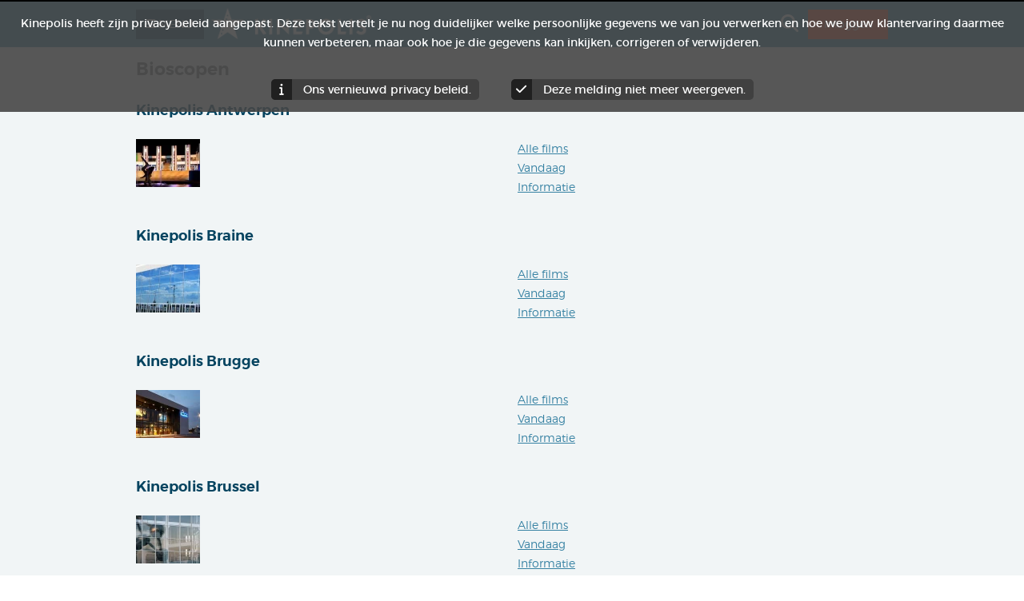

--- FILE ---
content_type: text/html; charset=utf-8
request_url: https://kinepolis.be/nl/theaters/kinepolis-antwerpen?
body_size: 12344
content:
<!DOCTYPE html>
<!--[if IEMobile 7]><html class="iem7"  lang="nl-BE" dir="ltr"><![endif]-->
<!--[if lte IE 6]><html class="lt-ie9 lt-ie8 lt-ie7"  lang="nl-BE" dir="ltr"><![endif]-->
<!--[if (IE 7)&(!IEMobile)]><html class="lt-ie9 lt-ie8"  lang="nl-BE" dir="ltr"><![endif]-->
<!--[if IE 8]><html class="lt-ie9"  lang="nl-BE" dir="ltr"><![endif]-->
<!--[if (gte IE 9)|(gt IEMobile 7)]><!--><html  lang="nl-BE" dir="ltr"><!--<![endif]-->

<head>
  <!--[if IE]><![endif]-->
<meta charset="utf-8" />
<meta http-equiv="x-dns-prefetch-control" content="on" />
<link rel="dns-prefetch" href="//cdn-web-statics.kinepolis.com" />
<!--[if IE 9]>
<link rel="prefetch" href="//cdn-web-statics.kinepolis.com" />
<![endif]-->
<meta name="description" content="Kies jouw bioscoop in Kinepolis België en ontdek de laatste nieuwe films en trailers." />
<script type="text/javascript" src="/ruxitagentjs_ICA7NVfqrux_10327251022105625.js" data-dtconfig="rid=RID_67885403|rpid=237473496|domain=kinepolis.be|reportUrl=/rb_bf89568gyq|app=495f0214709bf584|cuc=rv4kwe9t|owasp=1|mel=100000|expw=1|featureHash=ICA7NVfqrux|dpvc=1|lastModification=1765276151739|tp=500,50,0|rdnt=1|uxrgce=1|srbbv=2|agentUri=/ruxitagentjs_ICA7NVfqrux_10327251022105625.js"></script><script data-cmp-purpose="c4" class="cmplazyload" src="https://kinepolis.slgnt.eu/scripts/js/site/selligent-script_splash.js" weight="001"></script>
<script data-cmp-src="https://kinepolis.slgnt.eu/scripts/js/webtracking/tracking.js" class="cmplazyload" data-cmp-purpose="c4" data-cmp-lazy-load="true" type="text/plain"></script>
<script data-cmp-purpose="c4" class="cmplazyload" src="https://kinepolis.slgnt.eu/scripts/js/owl.carousel.min.js" weight="000"></script>
<script data-cmp-purpose="c4" class="cmplazyload" src="https://cdn.jwplayer.com/libraries/SDizCxjR.js" weight="002"></script>
<script data-cmp-purpose="c4" class="cmplazyload" src="https://kinepolis.slgnt.eu/scripts/js/site/videoscript.js" weight="003"></script>
<script data-cmp-purpose="c4" class="cmplazyload" src="https://kinepolis.slgnt.eu/scripts/js/site/offer-animation.js" weight="004"></script>
<meta name="apple-itunes-app" content="app-id=368204284" />
<link rel ="android-touch-icon" href="https://kinepolis.be/nl/sites/all/modules/custom/kinepolis_app_promotion/images/kinepolis.png" />
<meta name="google-play-app" content="app-id=com.inthepocket.kinepolis" />
<link rel="shortcut icon" href="https://kinepolis.be/nl/sites/all/themes/custom/avatar_zen/favicon.ico" type="image/vnd.microsoft.icon" />
<meta property="og:description" content="" />
<meta property="og:image" content="" />
<meta property="og:keywords" content="" />
<meta name="generator" content="Drupal 7 (https://www.drupal.org)" />
<link rel="canonical" href="https://kinepolis.be/nl/theaters/kinepolis-antwerpen/" />
<link rel="shortlink" href="https://kinepolis.be/nl/theaters/kinepolis-antwerpen/" />
<meta property="og:site_name" content="Kinepolis België" />
<meta property="og:type" content="article" />
<meta property="og:url" content="https://kinepolis.be/nl/theaters/kinepolis-antwerpen/" />
<meta property="og:title" content="Bioscopen" />

  <!-- Favicon data -->
  <link rel="apple-touch-icon" sizes="180x180" href="/sites/all/themes/custom/avatar_zen/favicon/apple-touch-icon.png">
  <link rel="icon" type="image/png" sizes="32x32" href="/sites/all/themes/custom/avatar_zen/favicon/favicon-32x32.png">
  <link rel="icon" type="image/png" sizes="16x16" href="/sites/all/themes/custom/avatar_zen/favicon/favicon-16x16.png">
  <link rel="manifest" href="/sites/all/themes/custom/avatar_zen/favicon/site.webmanifest">
  <!-- end Favicon data -->

  <title>Bioscopen | Kinepolis België</title>

      <meta name="MobileOptimized" content="width">
    <meta name="HandheldFriendly" content="true">
    <meta name="viewport" content="width=device-width, initial-scale=1.0, maximum-scale=1.0">
    <meta http-equiv="cleartype" content="on">

  <link type="text/css" rel="stylesheet" href="https://kinepolis.be/nl/sites/kinepolis.be.nl/files/css/css_-o_eURnr1iIP_Llks8x04gRUq5bacPrUfRgMe91cdSk.css" media="all" />
<link type="text/css" rel="stylesheet" href="https://kinepolis.be/nl/sites/kinepolis.be.nl/files/css/css_Fo8d8FHuAU1aI4e2GijtSYAfn6t8c6E4MMXxJH98wS4.css" media="all" />
<link type="text/css" rel="stylesheet" href="https://kinepolis.be/nl/sites/kinepolis.be.nl/files/css/css_NlPqLl_A8lEGpUCskKQ6Xu8uALKueEh8-rhp7c1dcjc.css" media="all" />
<link type="text/css" rel="stylesheet" href="https://kinepolis.be/nl/sites/kinepolis.be.nl/files/css/css_2I8L2AwKUNqkd_Uc16xhHTuZ1PKAq3JakEo1Nc71gwA.css" media="all" />
<link type="text/css" rel="stylesheet" href="https://kinepolis.slgnt.eu/scripts/css/owlcarousel/owl.carousel.min.css" media="all" />
<link type="text/css" rel="stylesheet" href="https://kinepolis.slgnt.eu/scripts/css/owlcarousel/owl.theme.default.min.css" media="all" />
<link type="text/css" rel="stylesheet" href="https://kinepolis.slgnt.eu/scripts/css/site/owl.carousel.custom.css" media="all" />
<link type="text/css" rel="stylesheet" href="https://kinepolis.slgnt.eu/scripts/css/site/splash_styling.css" media="all" />
<link type="text/css" rel="stylesheet" href="https://kinepolis.slgnt.eu/scripts/css/site/body-homepage-takeover.css" media="all" />
<link type="text/css" rel="stylesheet" href="https://kinepolis.slgnt.eu/scripts/css/site/offer-animation.css" media="all" />
<link type="text/css" rel="stylesheet" href="https://kinepolis.be/nl/sites/kinepolis.be.nl/files/css/css_MJZxLnE0eQP3IwejzxqmY0qkpWqVHLicG_our1YQmdg.css" media="all" />
<link type="text/css" rel="stylesheet" href="https://kinepolis.be/nl/sites/all/themes/custom/avatar_zen/sumoselect/sumoselect.css?t99yq5" media="all" />
<link type="text/css" rel="stylesheet" href="https://kinepolis.be/nl/sites/all/themes/custom/avatar_zen/font-awesome/css/all.min.css?t99yq5" media="all" />
<link type="text/css" rel="stylesheet" href="https://kinepolis.be/nl/sites/all/themes/custom/avatar_zen/css/styles.css?t99yq5" media="all" />
<link type="text/css" rel="stylesheet" href="https://kinepolis.be/nl/sites/all/themes/custom/avatar_zen/css/custom.css?t99yq5" media="all" />
<link type="text/css" rel="stylesheet" href="https://kinepolis.be/nl/sites/all/themes/custom/avatar_zen/magnific-popup/magnific-popup.css?t99yq5" media="all" />
<link type="text/css" rel="stylesheet" href="https://kinepolis.be/nl/sites/all/themes/custom/avatar_zen/css/avatar-v2.css?t99yq5" media="all" />
  <!-- Google Tag Manager -->
  <script>
    (function(w,d,s,l,i){w[l]=w[l]||[];w[l].push({'gtm.start':
        new Date().getTime(),event:'gtm.js'});var f=d.getElementsByTagName(s)[0],
      j=d.createElement(s),dl=l!='dataLayer'?'&l='+l:'';j.setAttribute('class','optanon-category-C0004');j.async=true;j.src=
      '//www.googletagmanager.com/gtm.js?id='+i+dl;
      j.addEventListener('load', function() {
        var _ge = new CustomEvent('gtm_loaded', { bubbles: true });
        d.dispatchEvent(_ge);
      });
      f.parentNode.insertBefore(j,f);
    })(window,document,'script','dataLayer','GTM-57TLLW');
  </script>

  <!-- End Google Tag Manager -->
  <script src="https://kinepolis.be/nl/sites/all/modules/contrib/jquery_update/replace/jquery/1.12/jquery.min.js?v=1.12.4"></script>
<script src="https://kinepolis.be/nl/misc/jquery-extend-3.4.0.js?v=1.12.4"></script>
<script src="https://kinepolis.be/nl/misc/jquery-html-prefilter-3.5.0-backport.js?v=1.12.4"></script>
<script src="https://kinepolis.be/nl/misc/jquery.once.js?v=1.2"></script>
<script src="https://kinepolis.be/nl/misc/drupal.js?t99yq5"></script>
<script>jQuery.extend(Drupal.settings, {"basePath":"\/nl\/","pathPrefix":"","setHasJsCookie":0,"ajaxPageState":{"theme":"avatar_zen","theme_token":"GXwVFZNTgVK5U0sWYHGbvqAN3kVvwSyxq7ZLxkzZtjc","jquery_version":"1.12","jquery_version_token":"95lzDHPWbjEO_VIIGW_D5UyuXfEfCA-4yfx51po6STg","js":{"sites\/all\/modules\/custom\/selectbox\/js\/selectbox.js":1,"sites\/all\/modules\/custom\/movie_program\/js\/movie_program_analytics.js":1,"sites\/all\/modules\/features\/kinepolis\/js\/kinepolis-mobile-message.js":1,"sites\/all\/modules\/features\/kinepolis\/js\/kinepolis-mobile-launch.js":1,"sites\/all\/modules\/contrib\/jquery_update\/replace\/jquery\/1.12\/jquery.min.js":1,"misc\/jquery-extend-3.4.0.js":1,"misc\/jquery-html-prefilter-3.5.0-backport.js":1,"misc\/jquery.once.js":1,"misc\/drupal.js":1,"sites\/all\/modules\/contrib\/jquery_update\/js\/jquery_browser.js":1,"sites\/all\/modules\/contrib\/jquery_update\/replace\/ui\/ui\/minified\/jquery.ui.core.min.js":1,"sites\/all\/modules\/contrib\/jquery_update\/replace\/ui\/ui\/minified\/jquery.ui.datepicker.min.js":1,"misc\/ui\/jquery.ui.datepicker-1.13.0-backport.js":1,"modules\/locale\/locale.datepicker.js":1,"sites\/all\/modules\/contrib\/jquery_update\/replace\/ui\/external\/jquery.cookie.js":1,"misc\/form-single-submit.js":1,"misc\/ajax.js":1,"sites\/all\/modules\/contrib\/jquery_update\/js\/jquery_update.js":1,"sites\/all\/modules\/features\/kinepolis\/js\/kinepolis-mobile.js":1,"sites\/all\/modules\/features\/kinepolis_crisis\/js\/kinepolis_crisis.js":1,"sites\/all\/modules\/features\/kinepolis_identity_server\/js\/oidc-client.min.js":1,"public:\/\/languages\/nl_fnpeUwxrYWz-82Y-oAEgKljUUSf9a6jMgWD9Iqbugzo.js":1,"sites\/all\/libraries\/DOMPurify\/purify.min.js":1,"sites\/all\/modules\/contrib\/colorbox\/js\/colorbox.js":1,"sites\/all\/modules\/contrib\/colorbox\/js\/colorbox_load.js":1,"sites\/all\/modules\/custom\/kinepolis_fb\/js\/kinepolis_fb.js":1,"misc\/autocomplete.js":1,"sites\/all\/modules\/contrib\/search_api_autocomplete\/search_api_autocomplete.js":1,"sites\/all\/modules\/custom\/kinepolis_search_api\/js\/kinepolis_search_api.js":1,"https:\/\/kinepolis.slgnt.eu\/scripts\/js\/site\/default.js":1,"https:\/\/kinepolis.slgnt.eu\/scripts\/js\/owl.carousel.min.js":1,"https:\/\/kinepolis.slgnt.eu\/scripts\/js\/site\/tracking.js":1,"sites\/all\/modules\/custom\/kinepolis_preferences\/js\/kinepolis_preferences.js":1,"sites\/all\/libraries\/cookie\/jquery.cookie.js":1,"sites\/all\/modules\/features\/kinepolis\/js\/jquery.hoverIntent.js":1,"sites\/all\/modules\/custom\/kinepolis_app_promotion\/js\/smart-app-banner.js":1,"sites\/all\/modules\/custom\/kinepolis_app_promotion\/js\/app_promotion_hidden.js":1,"misc\/progress.js":1,"sites\/all\/modules\/contrib\/extlink\/js\/extlink.js":1,"sites\/all\/modules\/custom\/kinepolis_legal_cookie\/js\/kinepolis_legal_cookie.js":1,"sites\/all\/themes\/custom\/kinepolis_zen\/js\/velocity.min.js":1,"sites\/all\/themes\/custom\/kinepolis_zen\/js\/jquery.actual.min.js":1,"sites\/all\/modules\/features\/kinepolis_slider\/kinepolis_slider.js":1,"sites\/all\/modules\/features\/kinepolis_alerts\/js\/kinepolis_alerts.js":1,"sites\/all\/modules\/features\/kinepolis_identity_server\/js\/silentRefresh.js":1,"sites\/all\/modules\/features\/kinepolis_identity_server\/js\/script.js":1,"sites\/all\/themes\/custom\/avatar_zen\/sumoselect\/jquery.sumoselect.min.js":1,"sites\/all\/themes\/custom\/avatar_zen\/js\/jquery.matchHeight-min.js":1,"sites\/all\/themes\/custom\/avatar_zen\/js\/script.js":1,"sites\/all\/themes\/custom\/avatar_zen\/js\/script_prototype.js":1,"sites\/all\/themes\/custom\/avatar_zen\/js\/modernizr_custom.js":1,"sites\/all\/themes\/custom\/avatar_zen\/magnific-popup\/jquery.magnific-popup.min.js":1,"sites\/all\/themes\/custom\/avatar_zen\/js\/sticky-menu.js":1},"css":{"modules\/system\/system.base.css":1,"modules\/system\/system.menus.css":1,"modules\/system\/system.messages.css":1,"modules\/system\/system.theme.css":1,"misc\/ui\/jquery.ui.core.css":1,"misc\/ui\/jquery.ui.theme.css":1,"misc\/ui\/jquery.ui.datepicker.css":1,"modules\/field\/theme\/field.css":1,"sites\/all\/modules\/custom\/kinepolis_search_api\/css\/kinepolis_search_api.css":1,"modules\/node\/node.css":1,"modules\/search\/search.css":1,"modules\/user\/user.css":1,"sites\/all\/modules\/contrib\/extlink\/css\/extlink.css":1,"sites\/all\/modules\/contrib\/views\/css\/views.css":1,"sites\/all\/modules\/contrib\/media\/modules\/media_wysiwyg\/css\/media_wysiwyg.base.css":1,"sites\/all\/libraries\/colorbox\/example3\/colorbox.css":1,"profiles\/acquia\/modules\/ctools\/css\/ctools.css":1,"sites\/all\/modules\/custom\/kinepolis_fb\/css\/kinepolis_fb.css":1,"sites\/all\/modules\/contrib\/panels\/css\/panels.css":1,"sites\/all\/modules\/contrib\/rate\/rate.css":1,"sites\/all\/modules\/contrib\/panels\/plugins\/layouts\/twocol_stacked\/twocol_stacked.css":1,"sites\/all\/modules\/contrib\/search_api_autocomplete\/search_api_autocomplete.css":1,"https:\/\/kinepolis.slgnt.eu\/scripts\/css\/owlcarousel\/owl.carousel.min.css":1,"https:\/\/kinepolis.slgnt.eu\/scripts\/css\/owlcarousel\/owl.theme.default.min.css":1,"https:\/\/kinepolis.slgnt.eu\/scripts\/css\/site\/owl.carousel.custom.css":1,"https:\/\/kinepolis.slgnt.eu\/scripts\/css\/site\/splash_styling.css":1,"https:\/\/kinepolis.slgnt.eu\/scripts\/css\/site\/body-homepage-takeover.css":1,"https:\/\/kinepolis.slgnt.eu\/scripts\/css\/site\/offer-animation.css":1,"sites\/all\/modules\/features\/kinepolis_alerts\/css\/kinepolis_alerts.css":1,"sites\/all\/modules\/custom\/kinepolis_app_promotion\/css\/smart-app-banner.css":1,"sites\/all\/modules\/contrib\/addtoany\/addtoany.css":1,"sites\/all\/modules\/custom\/kinepolis_legal_cookie\/css\/kinepolis_legal_cookie.css":1,"sites\/all\/themes\/custom\/avatar_zen\/sumoselect\/sumoselect.css":1,"sites\/all\/themes\/custom\/avatar_zen\/font-awesome\/css\/all.min.css":1,"sites\/all\/themes\/custom\/avatar_zen\/css\/styles.css":1,"sites\/all\/themes\/custom\/avatar_zen\/css\/custom.css":1,"sites\/all\/themes\/custom\/avatar_zen\/magnific-popup\/magnific-popup.css":1,"sites\/all\/themes\/custom\/avatar_zen\/css\/avatar-v2.css":1}},"colorbox":{"opacity":"0.85","current":"{current} of {total}","previous":"\u003C\u003C Vorige","next":"Next \u00bb","close":"Sluit","maxWidth":"98%","maxHeight":"98%","fixed":true,"mobiledetect":false,"mobiledevicewidth":"480px","file_public_path":"\/nl\/sites\/kinepolis.be.nl\/files","specificPagesDefaultValue":"admin*\nimagebrowser*\nimg_assist*\nimce*\nnode\/add\/*\nnode\/*\/edit\nprint\/*\nprintpdf\/*\nsystem\/ajax\nsystem\/ajax\/*"},"jcarousel":{"ajaxPath":"\/nl\/jcarousel\/ajax\/views\/"},"kinepolis":{"base_url":"https:\/\/kinepolis.be\/nl"},"kinepolis_fb":{"appid":"283884754980443","cookie":true,"xfbml":false,"version":"v2.0","auto_login":false,"info_page":true,"locale":"nl_NL","login_url":"\/nl\/facebook_fb_login","info_url":"https:\/\/kinepolis.be\/nl\/waarom-hebben-we-je-e-mailadres-nodig\/","is_fb_user":false,"permissions":"public_profile,email"},"user_data":{"sub":"","user":false,"user_js_uid":0},"identity_server_settings":{"authority":"https:\/\/identityserver.kinepolis.com","client_id":"kinepolis-web","scope":"openid profile email","redirect_uri":"https:\/\/kinepolis.be\/nl","silent_redirect_uri":"https:\/\/kinepolis.be\/nl\/kinepolis_identity_server\/silent_refresh","bff_enabled":1},"kinepolis_theaters":{"49":{"title":"Kinepolis Antwerpen","theater_id":"49","uuid":"METRO","tech_title":"kinepolis-antwerpen","halls":{"1":["620","1052"],"2":["620"],"3":["620","1052"],"4":["620","1052"],"5":["620","1052","1233"],"6":["620","1052"],"7":["620","1052","1233"],"8":["620","1052"],"9":["620","1052"],"10":["620","1052"],"11":["620","1052"],"12":["620","1052"],"13":["620","1052"],"14":["620","1052"],"15":["620","1052"],"16":["620","1052"],"17":["620","1052"],"18":["620","1052"],"19":["620","1052"],"20":["620","1052"],"21":["620","1052"],"22":["620","1052"],"23":["620","1052"],"24":["620","1052"]},"halls_custom_titles":[]},"44":{"title":"Kinepolis Braine","theater_id":"44","uuid":"KBRAI","tech_title":"kinepolis-braine","halls":{"1":["1052"],"2":["1052"],"3":["1052"],"4":["1052"],"5":["620","1052"],"6":["620","1052"],"7":["620","1052"],"8":["620","1052"],"9":["620","1052"],"10":["620","1052"]},"halls_custom_titles":[]},"40":{"title":"Kinepolis Brugge","theater_id":"40","uuid":"KBRG","tech_title":"kinepolis-brugge","halls":{"1":["620","1052"],"2":["620","1052"],"3":["620","1052"],"4":["620","1052"],"5":["620","1052"],"6":["620","1052"],"7":["620","1052"],"8":["620","1052"]},"halls_custom_titles":[]},"41":{"title":"Kinepolis Brussel","theater_id":"41","uuid":"KBRU","tech_title":"kinepolis-brussel","halls":{"1":["620","1052"],"2":["620","1052"],"3":["620"],"4":["620","1052"],"5":["620","1052"],"6":["620","1052"],"8":["620","1052"],"9":["620","1052"],"10":["1052"],"11":["1052"],"12":["1052"],"13":["1052"],"15":["620","1052"],"16":["620","1052"],"17":["620","1052"],"18":["620","1052"],"19":["620","1052"],"20":["620","1052"],"22":["620","1052"],"23":["620","1052"],"24":["620","1052"],"25":["620","1052"],"26":["620","1052"],"27":["620","1052"]},"halls_custom_titles":[]},"42":{"title":"Kinepolis Gent","theater_id":"42","uuid":"DECA","tech_title":"kinepolis-gent","halls":{"1":["620","1052"],"2":["620","1052"],"3":["620","1052"],"4":["620","1052"],"5":["620","1052"],"6":["620","1052"],"7":["620","1052"],"8":["620","1052"],"9":["620","1052"],"11":["620"],"12":["620"]},"halls_custom_titles":[]},"43":{"title":"Kinepolis Hasselt","theater_id":"43","uuid":"KHAS","tech_title":"kinepolis-hasselt","halls":{"1":["1052"],"2":["620","1052"],"3":["620","1052"],"4":["620","1052"],"5":["620","1052"],"6":["620","1052"],"7":["620"],"8":["1052"],"9":["1052"],"10":["620","1052"],"11":["620","1052"],"13":["620","1052"],"14":["1052"]},"halls_custom_titles":[]},"45":{"title":"Kinepolis Kortrijk","theater_id":"45","uuid":"KKOR","tech_title":"kinepolis-kortrijk","halls":{"1":["1052"],"2":["1052"],"3":["620","1052"],"4":["620","1052"],"5":["620","1052"],"6":["620","1052"],"7":["620","1052"],"8":["620","1052"],"9":["620","1052"],"10":["620","1052"]},"halls_custom_titles":[]},"46":{"title":"Kinepolis Leuven","theater_id":"46","uuid":"SL","tech_title":"kinepolis-leuven","halls":{"1":["1052"],"2":["1052"],"3":["1052"],"4":["1052"],"5":["1052"],"6":["1052"],"7":["620","1052"]},"halls_custom_titles":[]},"47":{"title":"Kinepolis Li\u00e8ge","theater_id":"47","uuid":"KLUIK","tech_title":"kinepolis-li\u00e8ge","halls":{"1":["620","1052"],"2":["620","1052"],"3":["620","1052"],"4":["620","1052"],"5":["620","1052"],"6":["620","1052"],"7":["620","1052"],"8":["620","1052"],"9":["620","1052"],"10":["620"],"11":["620","1052"],"12":["620","1052"],"13":["620","1052"],"14":["620","1052"],"15":["620","1052"],"16":["620","1052"]},"halls_custom_titles":[]},"48":{"title":"Kinepolis Oostende","theater_id":"48","uuid":"KOOST","tech_title":"kinepolis-oostende","halls":{"1":["620","1052"],"2":["620","1052"],"3":["620","1052"],"4":["620","1052"],"5":["620","1052"],"6":["620","1052"],"7":["620","1052"],"8":["620","1052"]},"halls_custom_titles":[]},"50":{"title":"Palace Li\u00e8ge","theater_id":"50","uuid":"PAL","tech_title":"palace-li\u00e8ge","halls":{"2":["620"],"4":["620"]},"halls_custom_titles":[]}},"kinepolis_facilities":[{"tid":"620","logo":"\u003Ca href=\u0022\/nl\/nl\/screen-facilities\/toegankelijk-voor-rolstoelgebruikers\/\u0022 title=\u0022Toegankelijk voor rolstoelgebruikers\u0022 class=\u0022facility-logo\u0022\u003E\u003Cimg src=\u0022https:\/\/kinepolis.be\/nl\/sites\/kinepolis.be.nl\/files\/styles\/icon_15h\/public\/taxonomy\/icon\/rolstoel_32x32.png?itok=ES8QIixO\u0022 \/\u003E\u003C\/a\u003E"},{"tid":"621","logo":"\u003Ca href=\u0022\/nl\/nl\/screen-facilities\/twinseat\/\u0022 title=\u0022Twinseat\u0022 class=\u0022facility-logo\u0022\u003E\u003Cimg src=\u0022https:\/\/kinepolis.be\/nl\/sites\/kinepolis.be.nl\/files\/styles\/icon_15h\/public\/taxonomy\/icon\/loveseats_0.png?itok=fSXh9jFc\u0022 \/\u003E\u003C\/a\u003E"},{"tid":"1052","logo":"\u003Ca href=\u0022\/nl\/nl\/screen-facilities\/cosy-seats\/\u0022 title=\u0022Cosy Seats\u0022 class=\u0022facility-logo\u0022\u003E\u003Cimg src=\u0022https:\/\/kinepolis.be\/nl\/sites\/kinepolis.be.nl\/files\/styles\/icon_15h\/public\/taxonomy\/icon\/cosy_32x32.png?itok=lILYgr4b\u0022 \/\u003E\u003C\/a\u003E"},{"tid":"1233","logo":"\u003Ca href=\u0022\/nl\/nl\/screen-facilities\/cosy-loungers\/\u0022 title=\u0022Cosy Loungers\u0022 class=\u0022facility-logo\u0022\u003E\u003Cimg src=\u0022https:\/\/kinepolis.be\/nl\/sites\/kinepolis.be.nl\/files\/styles\/icon_15h\/public\/taxonomy\/icon\/cosy-loungers.png?itok=Fx0hV-Lu\u0022 \/\u003E\u003C\/a\u003E"}],"selligent_data":{"user":{"GUID":"","userState":{"id":"3","label":"ANONYMOUS"}},"movie":{"movieId":"","movieTitle":""},"page":{"type":{"id":9,"label":"CUSTOM"},"step":"DRUPAL_SITE","visit":"22-01-2026 17:50:03"}},"kinepolis_app_promotion":{"language":"nl","title":"Kinepolis","description":"Download nu de app via Google Play."},"search_api_autocomplete":{"search_api_views_kinepolis_search_api":{"selector":"kinepolis-custom-search-form-submit-button"}},"urlIsAjaxTrusted":{"\/nl\/theaters\/kinepolis-antwerpen?":true},"kinepolis_preferences":{"preferred_theater":false},"comato_replacement":{"master_switch":true},"kinepolis_mobile":{"responsive":true},"kinepolis_alerts":{"alert_source":null},"jquery":{"ui":{"datepicker":{"isRTL":false,"firstDay":"1"}}},"extlink":{"extTarget":"_blank","extClass":0,"extLabel":"(link is external)","extImgClass":0,"extIconPlacement":"append","extSubdomains":1,"extExclude":"kinepolis.com","extInclude":"","extCssExclude":"","extCssExplicit":"","extAlert":0,"extAlertText":"This link will take you to an external web site. We are not responsible for their content.","mailtoClass":0,"mailtoLabel":"(link sends e-mail)","extUseFontAwesome":false},"kinepolis_legal_cookie":{"disableCookie":0,"cookieName":"kinepolisPrivacyCookie20230406","cookieExpire":"0"},"kinepolis_external_banners":{"enabled":true},"movie_program":{"movie_program_megatix_url":"https:\/\/prod-kinepolis.megatix.be","movie_program_alias":["movies","films","peliculas","filme"]}});</script>
<script src="https://kinepolis.be/nl/sites/all/modules/contrib/jquery_update/js/jquery_browser.js?v=0.0.1"></script>
<script src="https://kinepolis.be/nl/sites/all/modules/contrib/jquery_update/replace/ui/ui/minified/jquery.ui.core.min.js?v=1.10.2"></script>
<script src="https://kinepolis.be/nl/sites/all/modules/contrib/jquery_update/replace/ui/ui/minified/jquery.ui.datepicker.min.js?v=1.10.2"></script>
<script src="https://kinepolis.be/nl/misc/ui/jquery.ui.datepicker-1.13.0-backport.js?v=1.10.2"></script>
<script src="https://kinepolis.be/nl/modules/locale/locale.datepicker.js?v=1.10.2"></script>
<script src="https://kinepolis.be/nl/sites/all/modules/contrib/jquery_update/replace/ui/external/jquery.cookie.js?v=67fb34f6a866c40d0570"></script>
<script src="https://kinepolis.be/nl/misc/form-single-submit.js?v=7.103"></script>
<script src="https://kinepolis.be/nl/misc/ajax.js?v=7.103"></script>
<script src="https://kinepolis.be/nl/sites/all/modules/contrib/jquery_update/js/jquery_update.js?v=0.0.1"></script>
<script src="https://kinepolis.be/nl/sites/all/modules/features/kinepolis/js/kinepolis-mobile.js?t99yq5"></script>
<script src="https://kinepolis.be/nl/sites/all/modules/features/kinepolis_crisis/js/kinepolis_crisis.js?t99yq5"></script>
<script src="https://kinepolis.be/nl/sites/all/modules/features/kinepolis_identity_server/js/oidc-client.min.js?t99yq5"></script>
<script src="https://kinepolis.be/nl/sites/kinepolis.be.nl/files/languages/nl_fnpeUwxrYWz-82Y-oAEgKljUUSf9a6jMgWD9Iqbugzo.js?t99yq5"></script>
<script src="https://kinepolis.be/nl/sites/all/libraries/DOMPurify/purify.min.js?t99yq5"></script>
<script src="https://kinepolis.be/nl/sites/all/modules/contrib/colorbox/js/colorbox.js?t99yq5"></script>
<script src="https://kinepolis.be/nl/sites/all/modules/contrib/colorbox/js/colorbox_load.js?t99yq5"></script>
<script src="https://kinepolis.be/nl/sites/all/modules/custom/kinepolis_fb/js/kinepolis_fb.js?t99yq5"></script>
<script src="https://kinepolis.be/nl/misc/autocomplete.js?v=7.103"></script>
<script src="https://kinepolis.be/nl/sites/all/modules/contrib/search_api_autocomplete/search_api_autocomplete.js?t99yq5"></script>
<script src="https://kinepolis.be/nl/sites/all/modules/custom/kinepolis_search_api/js/kinepolis_search_api.js?t99yq5"></script>
<script src="https://kinepolis.slgnt.eu/scripts/js/site/default.js?t99yq5"></script>
<script src="https://kinepolis.slgnt.eu/scripts/js/owl.carousel.min.js"></script>
<script src="https://kinepolis.slgnt.eu/scripts/js/site/tracking.js"></script>
<script src="https://kinepolis.be/nl/sites/all/modules/custom/kinepolis_preferences/js/kinepolis_preferences.js?t99yq5"></script>
<script src="https://kinepolis.be/nl/sites/all/libraries/cookie/jquery.cookie.js?t99yq5"></script>
<script src="https://kinepolis.be/nl/sites/all/modules/features/kinepolis/js/jquery.hoverIntent.js?t99yq5"></script>
<script>jQuery.extend(Drupal.settings, { "pathToTheme": "https://kinepolis.be/nl/sites/all/themes/custom/avatar_zen" });</script>
<script src="https://kinepolis.be/nl/sites/all/modules/custom/kinepolis_app_promotion/js/smart-app-banner.js?t99yq5"></script>
<script src="https://kinepolis.be/nl/sites/all/modules/custom/kinepolis_app_promotion/js/app_promotion_hidden.js?t99yq5"></script>
<script src="https://kinepolis.be/nl/misc/progress.js?v=7.103"></script>
<script src="https://kinepolis.be/nl/sites/all/modules/contrib/extlink/js/extlink.js?t99yq5"></script>
<script src="https://kinepolis.be/nl/sites/all/modules/custom/kinepolis_legal_cookie/js/kinepolis_legal_cookie.js?t99yq5"></script>
<script src="https://kinepolis.be/nl/sites/all/themes/custom/kinepolis_zen/js/velocity.min.js?t99yq5"></script>
<script src="https://kinepolis.be/nl/sites/all/themes/custom/kinepolis_zen/js/jquery.actual.min.js?t99yq5"></script>
<script src="https://kinepolis.be/nl/sites/all/modules/features/kinepolis_slider/kinepolis_slider.js?t99yq5"></script>
<script defer="defer" src="https://kinepolis.be/nl/sites/all/modules/features/kinepolis_alerts/js/kinepolis_alerts.js?t99yq5"></script>
<script src="https://kinepolis.be/nl/sites/all/modules/features/kinepolis_identity_server/js/silentRefresh.js?t99yq5"></script>
<script src="https://kinepolis.be/nl/sites/all/modules/features/kinepolis_identity_server/js/script.js?t99yq5"></script>
<script src="https://kinepolis.be/nl/sites/all/themes/custom/avatar_zen/sumoselect/jquery.sumoselect.min.js?t99yq5"></script>
<script src="https://kinepolis.be/nl/sites/all/themes/custom/avatar_zen/js/jquery.matchHeight-min.js?t99yq5"></script>
<script src="https://kinepolis.be/nl/sites/all/themes/custom/avatar_zen/js/script.js?t99yq5"></script>
<script src="https://kinepolis.be/nl/sites/all/themes/custom/avatar_zen/js/script_prototype.js?t99yq5"></script>
<script src="https://kinepolis.be/nl/sites/all/themes/custom/avatar_zen/js/modernizr_custom.js?t99yq5"></script>
<script src="https://kinepolis.be/nl/sites/all/themes/custom/avatar_zen/magnific-popup/jquery.magnific-popup.min.js?t99yq5"></script>
<script src="https://kinepolis.be/nl/sites/all/themes/custom/avatar_zen/js/sticky-menu.js?t99yq5"></script>
      <!--[if lt IE 9]>
    <script src="/nl/sites/all/themes/contrib/zen/js/html5.js"></script>
    <![endif]-->
    <!--[if IE]>
    <script type="text/javascript">
      (function detectIE() {
        var ua = window.navigator.userAgent;

        var msie = ua.indexOf('MSIE ');
        if (msie > 0) {
          // IE 10 or older => return version number
          var ieV = parseInt(ua.substring(msie + 5, ua.indexOf('.', msie)), 10);
          document.querySelector('body').className += ' ie ie-' + ieV;
        }

        var trident = ua.indexOf('Trident/');
        if (trident > 0) {
          // IE 11 => return version number
          var rv = ua.indexOf('rv:');
          var ieV = parseInt(ua.substring(rv + 3, ua.indexOf('.', rv)), 10);
          document.querySelector('body').className += ' ie ie-' + ieV;
        }

        // other browser
        return false;
      })();
    </script>
    <link type="text/css" rel="stylesheet" href="/nl/sites/all/themes/custom/avatar_zen/ie/ie.css" media="all">
  <![endif]-->
</head>
<body class="html not-front not-logged-in no-sidebars page-theaters page-theaters-kinepolis-antwerpen role-anonymous-user section-theaters page-views default not-front" >
  <noscript><iframe src="//www.googletagmanager.com/ns.html?id=GTM-57TLLW"
                  height="0" width="0" style="display:none;visibility:hidden"></iframe></noscript>
      <p id="skip-link">
      <a href="#main-menu" class="element-invisible element-focusable">Jump to navigation</a>
    </p>
      <div id="warnings-top">
  <div id="warnings-placeholder"></div>
</div>
<div id="page">
      <div id="top-banner">
        <div class="region region-top-banner">
    <div class="region-inner">
      <div id="block-kinepolis-app-promotion-kinepolis-app-promotion-hidden">
  <span>&nbsp;</span>
</div>
    </div>
  </div>
    </div>
  
      <div id="pto-top">
      <div id="pto-placeholder">
        <div id="selligent-top" class="takeover-image" data-zone-region="top" data-zone-loc="nothome"></div>
        <div id="selligent-left" class="takeover-image" data-zone-region="left" data-zone-loc="nothome"></div>
        <div id="selligent-right" class="takeover-image" data-zone-region="right" data-zone-loc="nothome"></div>
      </div>
    </div>

    <div id="leaderboard-top">
      <div id="leaderboard-placeholder">
        <div id="selligent-content-top" class="leaderboard-content-image" data-zone-loc="nothome"></div>
      </div>
    </div>
  
  <header class="header" id="header" role="banner">
    <div id="kp-background-image"></div>

          <div id="header-header-top" class="region-max-width">
          <div class="region region-header-top">
    <div class="region-inner">
      
<div id="block-kinepolis-search-api-kinepolis-search" class="block block-kinepolis-search-api first odd">
  <div class="inner-block">
                    <form action="/nl/theaters/kinepolis-antwerpen?" method="post" id="kinepolis-search-api-kinepolis-search-form" accept-charset="UTF-8"><div><div class="form-item form-type-textfield form-item-terms">
 <input placeholder="Zoek een film, event, acteur..." class="form-text required form-autocomplete" data-search-api-autocomplete-search="search_api_views_kinepolis_search_api" type="text" id="edit-terms" name="terms" value="" size="35" maxlength="128" /><input type="hidden" id="edit-terms-autocomplete" value="https://kinepolis.be/nl/index.php?q=search_api_autocomplete/search_api_views_kinepolis_search_api/-" disabled="disabled" class="autocomplete" />
</div>
<div id="search-icon-submit" class="form-wrapper"><i class="fa fa-search"></i>
<input id="kinepolis-custom-search-form-submit-button" alt="Zoeken" title="Zoek een film, event, acteur..." type="submit" name="op" value="submit" class="form-submit" /></div><input type="hidden" name="form_build_id" value="form-E1fwIktlSILLb4vJuNttmYCJ3GrHBDo7ydKQ0zhLEQA" />
<input type="hidden" name="form_id" value="kinepolis_search_api_kinepolis_search_form" />
</div></form>      </div>
</div>

<div id="block-kinepolis-kinepolis-site-logo" class="block block-kinepolis even">
  <div class="inner-block">
                    <div id="kinepolis-logos-wrapper" class="kinepolis-logos logo-count-1"><div class="kinepolis-header-logo kinepolis-main-logo"><a href="/nl/" title="Startpagina" rel="home" id="logo" class="header__logo"><img class="header__logo-image" width="215" height="42" src="/nl/sites/all/themes/custom/avatar_zen/logo.png" alt="Startpagina" /></a></div>
</div>      </div>
</div>

<div id="block-kinepolis-kinepolis-controller-login" class="block block-kinepolis odd">
  <div class="inner-block">
                    <div id="kinepolis-controller-login-wrapper"></div><form action="/nl/theaters/kinepolis-antwerpen?" method="post" id="kinepolis-identity-server-login-form" accept-charset="UTF-8"><div><input type="submit" id="edit-openid-connect-client-kinepolis-login" name="kinepolis" value="Inloggen" class="form-submit" /><input type="hidden" name="form_build_id" value="form-YZPMggROc6Ov6jbFxoB6bjZq6McMwbsBRVo3pkLoEaw" />
<input type="hidden" name="form_id" value="kinepolis_identity_server_login_form" />
</div></form>      </div>
</div>

<div id="block-kinepolis-kinepolis-controller-menu" class="block block-kinepolis last even">
  <div class="inner-block">
                    <div id="kinepolis-controller-menu-wrapper"><i class="fa fa-bars"></i>
Menu</div>      </div>
</div>
    </div>
  </div>
      </div>
    
          <div id="header-header-middle" class="region-max-width">
          <div class="region region-header-middle">
    <div class="region-inner">
      
<div id="block-kinepolis-slider-kinepolis-slider" class="block block-kinepolis-slider first last odd">
  <div class="inner-block">
                    <div id="kinepolis-selligent-top-slider"></div>      </div>
</div>
    </div>
  </div>
      </div>
    
        <div id="header-header-bottom" class="region-max-width">
          </div>

          <div id="header-hidden-left" class="region-max-width">
          <div class="region region-header-hidden-left">
    <div class="region-inner">
      
<div id="block-menu-block-2" class="block block-menu-block first last odd" role="navigation">
  <div class="inner-block">
            <div class="hamburger-header"><h2 class="block__title">Menu</h2>
<div class="hamburger-action"><i class="fa fa-close hamburger-close"></i>
</div></div>        <div class="menu-block-wrapper menu-block-2 menu-name-menu-main-menu-zen parent-mlid-0 menu-level-1">
  <ul class="menu"><li  class="menu__item is-expanded first expanded menu-mlid-8248"><a href="/nl/" title="" class="menu__link hamburger-open-child" data-hamburger-link="8248">Programmatie<i class="fa fa-angle-right"></i>
</a><div class="hamburger-sub-menu" id="hamburger-sub-menu-8248"><div class="hamburger-sub-menu-wrapper"><div class="hamburger-header"><div class="hamburger-header-title"><h3>Programmatie</h3>
</div><div class="hamburger-action"><i class="fa fa-arrow-left hamburger-return"></i>
<i class="fa fa-close hamburger-close"></i>
</div></div><ul class="menu"><li  class="menu__item is-leaf first leaf menu-mlid-8516"><a href="/nl/movies/overview/?complex=METRO" title="" class="menu__link">Kinepolis Antwerpen</a></li>
<li  class="menu__item is-leaf leaf menu-mlid-8521"><a href="/nl/movies/overview/?complex=KBRAI" title="" class="menu__link">Kinepolis Braine</a></li>
<li  class="menu__item is-leaf leaf menu-mlid-8517"><a href="/nl/movies/overview/?complex=KBRG" title="" class="menu__link">Kinepolis Brugge</a></li>
<li  class="menu__item is-leaf leaf menu-mlid-8518"><a href="/nl/movies/overview/?complex=KBRU" title="" class="menu__link">Kinepolis Brussel</a></li>
<li  class="menu__item is-leaf leaf menu-mlid-8519"><a href="/nl/movies/overview/?complex=DECA" title="" class="menu__link">Kinepolis Gent</a></li>
<li  class="menu__item is-leaf leaf menu-mlid-8520"><a href="/nl/movies/overview/?complex=KHAS" title="" class="menu__link">Kinepolis Hasselt</a></li>
<li  class="menu__item is-leaf leaf menu-mlid-8522"><a href="/nl/movies/overview/?complex=KKOR" title="" class="menu__link">Kinepolis Kortrijk</a></li>
<li  class="menu__item is-leaf leaf menu-mlid-8523"><a href="/nl/movies/overview/?complex=SL" title="" class="menu__link">Kinepolis Leuven</a></li>
<li  class="menu__item is-leaf leaf menu-mlid-8524"><a href="/nl/movies/overview/?complex=KLUIK" title="" class="menu__link">Kinepolis Liège</a></li>
<li  class="menu__item is-leaf leaf menu-mlid-8525"><a href="/nl/movies/overview/?complex=KOOST" title="" class="menu__link">Kinepolis Oostende</a></li>
<li  class="menu__item is-leaf last leaf menu-mlid-8526"><a href="/nl/movies/overview/?complex=PAL" title="" class="menu__link">Palace Liège</a></li>
</ul></div></div></li>
<li  class="menu__item is-expanded is-active-trail expanded active-trail menu-mlid-8061"><a href="/nl/bioscopen/" title="" class="menu__link is-active-trail is-active active-trail active hamburger-open-child" data-hamburger-link="8061">Bioscopen<i class="fa fa-angle-right"></i>
</a><div class="hamburger-sub-menu" id="hamburger-sub-menu-8061"><div class="hamburger-sub-menu-wrapper"><div class="hamburger-header"><div class="hamburger-header-title"><h3>Bioscopen</h3>
</div><div class="hamburger-action"><i class="fa fa-arrow-left hamburger-return"></i>
<i class="fa fa-close hamburger-close"></i>
</div></div><ul class="menu"><li  class="menu__item is-leaf first leaf menu-mlid-8070"><a href="/nl/bioscopen/kinepolis-antwerpen/info/" title="" class="menu__link">Kinepolis Antwerpen</a></li>
<li  class="menu__item is-leaf leaf menu-mlid-8076"><a href="/nl/bioscopen/kinepolis-braine/info/" title="" class="menu__link">Kinepolis Braine</a></li>
<li  class="menu__item is-leaf leaf menu-mlid-8073"><a href="/nl/bioscopen/kinepolis-brugge/info/" title="" class="menu__link">Kinepolis Brugge</a></li>
<li  class="menu__item is-leaf leaf menu-mlid-8069"><a href="/nl/bioscopen/kinepolis-brussel/info/" title="" class="menu__link">Kinepolis Brussel</a></li>
<li  class="menu__item is-leaf leaf menu-mlid-8075"><a href="/nl/bioscopen/kinepolis-gent/info/" title="" class="menu__link">Kinepolis Gent</a></li>
<li  class="menu__item is-leaf leaf menu-mlid-8067"><a href="/nl/bioscopen/kinepolis-hasselt/info/" title="" class="menu__link">Kinepolis Hasselt</a></li>
<li  class="menu__item is-leaf leaf menu-mlid-8072"><a href="/nl/bioscopen/kinepolis-kortrijk/info/" title="" class="menu__link">Kinepolis Kortrijk</a></li>
<li  class="menu__item is-leaf leaf menu-mlid-8066"><a href="/nl/bioscopen/kinepolis-leuven/info/" title="" class="menu__link">Kinepolis Leuven</a></li>
<li  class="menu__item is-leaf leaf menu-mlid-8071"><a href="/nl/bioscopen/kinepolis-liege/info/" title="" class="menu__link">Kinepolis Liège</a></li>
<li  class="menu__item is-leaf leaf menu-mlid-8074"><a href="/nl/bioscopen/kinepolis-oostende/info/" title="" class="menu__link">Kinepolis Oostende</a></li>
<li  class="menu__item is-leaf last leaf menu-mlid-8068"><a href="/nl/bioscopen/palace-liege/info/" title="" class="menu__link">Palace Liège</a></li>
</ul></div></div></li>
<li  class="menu__item is-expanded expanded menu-mlid-8062"><a href="/nl/" title="" class="menu__link hamburger-open-child" data-hamburger-link="8062">Evenementen<i class="fa fa-angle-right"></i>
</a><div class="hamburger-sub-menu" id="hamburger-sub-menu-8062"><div class="hamburger-sub-menu-wrapper"><div class="hamburger-header"><div class="hamburger-header-title"><h3>Evenementen</h3>
</div><div class="hamburger-action"><i class="fa fa-arrow-left hamburger-return"></i>
<i class="fa fa-close hamburger-close"></i>
</div></div><ul class="menu"><li  class="menu__item is-leaf first leaf menu-mlid-13906"><a href="/nl/events/manga/" title="" class="menu__link">Anime</a></li>
<li  class="menu__item is-leaf leaf menu-mlid-8342"><a href="/nl/taxonomy/term/582/" title="" class="menu__link">Avant-premières</a></li>
<li  class="menu__item is-leaf leaf menu-mlid-8085"><a href="/nl/events/ballet-in-de-cinema/" title="" class="menu__link">Ballet in de Cinema</a></li>
<li  class="menu__item is-leaf leaf menu-mlid-8351"><a href="/nl/taxonomy/term/584/" title="" class="menu__link">Cast Visit</a></li>
<li  class="menu__item is-leaf leaf menu-mlid-8088"><a href="/nl/events/concerten/" title="" class="menu__link">Concerten</a></li>
<li  class="menu__item is-leaf leaf menu-mlid-8087"><a href="/nl/events/docu/" title="" class="menu__link">Docu</a></li>
<li  class="menu__item is-leaf leaf menu-mlid-8513"><a href="/nl/movie-categories/esports/" title="" class="menu__link">Esports</a></li>
<li  class="menu__item is-leaf leaf menu-mlid-14123"><a href="/nl/movie-categories/kinepolis-xxl/" title="" class="menu__link">Kinepolis XXL!</a></li>
<li  class="menu__item is-leaf leaf menu-mlid-8079"><a href="/nl/movie-categories/kunst-de-cinema/" title="" class="menu__link">Kunst in de Cinema</a></li>
<li  class="menu__item is-leaf leaf menu-mlid-9336"><a href="/nl/movie-categories/marathon/" title="Marathon" class="menu__link">Marathon</a></li>
<li  class="menu__item is-leaf leaf menu-mlid-8347"><a href="/nl/content/movie-classics/" title="Movie Classics" class="menu__link">Movie Classics</a></li>
<li  class="menu__item is-leaf leaf menu-mlid-8349"><a href="/nl/events/musical/" title="" class="menu__link">Musical</a></li>
<li  class="menu__item is-leaf leaf menu-mlid-8078"><a href="/nl/events/horror-night/" title="" class="menu__link">Horror Night</a></li>
<li  class="menu__item is-leaf leaf menu-mlid-8084"><a href="/nl/events/opera-in-de-cinema/" title="" class="menu__link">Opera in de Cinema</a></li>
<li  class="menu__item is-leaf leaf menu-mlid-8082"><a href="/nl/events/seniors/" title="" class="menu__link">Seniors at the Movies</a></li>
<li  class="menu__item is-leaf leaf menu-mlid-8343"><a href="/nl/taxonomy/term/65/" title="" class="menu__link">Special Events</a></li>
<li  class="menu__item is-leaf leaf menu-mlid-8344"><a href="/nl/taxonomy/term/63/" title="" class="menu__link">Sport</a></li>
<li  class="menu__item is-leaf last leaf menu-mlid-8348"><a href="/nl/events/theater-in-de-cinema/" title="" class="menu__link">Theater in de Cinema</a></li>
</ul></div></div></li>
<li  class="menu__item is-expanded expanded menu-mlid-8249"><a href="/nl/" title="" class="menu__link hamburger-open-child" data-hamburger-link="8249">Films<i class="fa fa-angle-right"></i>
</a><div class="hamburger-sub-menu" id="hamburger-sub-menu-8249"><div class="hamburger-sub-menu-wrapper"><div class="hamburger-header"><div class="hamburger-header-title"><h3>Films</h3>
</div><div class="hamburger-action"><i class="fa fa-arrow-left hamburger-return"></i>
<i class="fa fa-close hamburger-close"></i>
</div></div><ul class="menu"><li  class="menu__item is-leaf first leaf menu-mlid-14146"><a href="/nl/content/cinema-storck/" title="" class="menu__link">Cinema Storck</a></li>
<li  class="menu__item is-leaf leaf menu-mlid-8252"><a href="/nl/movie-categories/kinepolis-family/" title="" class="menu__link">Familie</a></li>
<li  class="menu__item is-leaf leaf menu-mlid-10651"><a href="/nl/franse-film/" title="" class="menu__link">Franse film</a></li>
<li  class="menu__item is-leaf leaf menu-mlid-13626"><a href="/nl/content/kijkwijzer/" title="Info omtrent de Kijkwijzer" class="menu__link">Kijkwijzer</a></li>
<li  class="menu__item is-leaf leaf menu-mlid-14145"><a href="/nl/movie-categories/lokale-initiatieven/" title="" class="menu__link">Lokale initiatieven</a></li>
<li  class="menu__item is-leaf leaf menu-mlid-14909"><a href="/nl/content/ochtendvoorstellingen-bij-kinepolis/" title="" class="menu__link">Ochtendvoorstellingen</a></li>
<li  class="menu__item is-leaf leaf menu-mlid-10652"><a href="/nl/vlaamse-film/" title="" class="menu__link">Vlaamse film</a></li>
<li  class="menu__item is-leaf last leaf menu-mlid-14907"><a href="/nl/content/wereldfilms/" title="" class="menu__link">Wereldfilms</a></li>
</ul></div></div></li>
<li  class="menu__item is-leaf leaf menu-mlid-14122"><a href="/nl/movie-categories/cine-k/" title="" class="menu__link">Cine K</a></li>
<li  class="menu__item is-leaf leaf menu-mlid-14148"><a href="/nl/content/movie-club/" title="" class="menu__link">Movie Club</a></li>
<li  class="menu__item is-leaf leaf menu-mlid-8140"><a href="/nl/content/voordelen-my-kinepolis/" title="" class="menu__link">My Kinepolis</a></li>
<li  class="menu__item is-leaf leaf menu-mlid-8141"><a href="/nl/mijnbezoek/" title="" class="menu__link">Mijn bezoek</a></li>
<li  class="menu__item is-leaf leaf menu-mlid-9750"><a href="/nl/content/kinepolis-filmdoosjes-het-cadeau-voor-iedereen/" title="" class="menu__link">Filmdoosjes</a></li>
<li  class="menu__item is-leaf leaf menu-mlid-8135"><a href="/nl/content/voordeelkaarten/" title="" class="menu__link">Voordeelkaarten</a></li>
<li  class="menu__item is-leaf leaf menu-mlid-8138"><a href="/nl/content/kinepolis-student-card-1/" title="" class="menu__link">Studenten</a></li>
<li  class="menu__item is-leaf leaf menu-mlid-9050"><a href="/nl/content/technologieen/" title="" class="menu__link">Technologieën</a></li>
<li  class="menu__item is-leaf leaf menu-mlid-8137"><a href="/nl/content/verjaardagsfeestjes/" title="" class="menu__link">Verjaardagsfeestjes</a></li>
<li  class="menu__item is-leaf leaf menu-mlid-14050"><a href="/nl/content/school-at-the-movies/" title="" class="menu__link">School at the Movies</a></li>
<li  class="menu__item is-expanded expanded menu-mlid-14868"><a href="https://business.kinepolis.be" title="" class="menu__link hamburger-open-child" data-hamburger-link="14868">Kinepolis voor Bedrijven<i class="fa fa-angle-right"></i>
</a><div class="hamburger-sub-menu" id="hamburger-sub-menu-14868"><div class="hamburger-sub-menu-wrapper"><div class="hamburger-header"><div class="hamburger-header-title"><h3>Kinepolis voor Bedrijven</h3>
</div><div class="hamburger-action"><i class="fa fa-arrow-left hamburger-return"></i>
<i class="fa fa-close hamburger-close"></i>
</div></div><ul class="menu"><li  class="menu__item is-leaf first leaf menu-mlid-14870"><a href="https://business.kinepolis.be/evenement-organiseren?event=evenementen" title="" class="menu__link">Bedrijfsevenementen</a></li>
<li  class="menu__item is-leaf leaf menu-mlid-14871"><a href="https://business.kinepolis.be/adverteren-bij-kinepolis?event=communicatie)" title="" class="menu__link">Adverteren bij Kinepolis</a></li>
<li  class="menu__item is-leaf last leaf menu-mlid-14872"><a href="https://business.kinepolis.be/relatiegeschenken?event=vouchers" title="" class="menu__link">Bedrijfsgeschenken</a></li>
</ul></div></div></li>
<li  class="menu__item is-leaf leaf menu-mlid-8139"><a href="/nl/wedstrijden/" title="" class="menu__link">Wedstrijden</a></li>
<li  class="menu__item is-leaf leaf menu-mlid-14914"><a href="https://singcity.be/" title="" class="menu__link">SingCity</a></li>
<li  class="menu__item is-leaf leaf menu-mlid-14915"><a href="/nl/content/bites-bubbles/" title="" class="menu__link">Bites & Bubbles</a></li>
<li  class="menu__item is-leaf last leaf menu-mlid-8346"><a href="/nl/contact/" title="" class="menu__link">Contact & FAQ</a></li>
</ul></div>
      </div>
</div>
    </div>
  </div>
      </div>
    
      </header>

  
  <div id="main">
    <div id="content" class="column" role="main">
            
      <a id="main-content"></a>

                    <h1 class="page__title title" id="page-title">Bioscopen</h1>
            
      
            
      
      


<div class="view view-theaters view-id-theaters view-display-id-page_1 view-dom-id-15d658b655fe5875748e48dd97d36159">
        
  
  
      <div class="view-content">
        <div class="views-row views-row-1 views-row-odd views-row-first">
    <div class="panel-2col-stacked clearfix panel-display" >
      <div class="panel-col-top panel-panel">
      <div class="inside">  
  <div class="views-field views-field-title">        <span class="field-content"><h2>Kinepolis Antwerpen</h2></span>  </div></div>
    </div>
  
  <div class="center-wrapper">
    <div class="panel-col-first panel-panel">
      <div class="inside">  
  <div class="views-field views-field-field-theater-pictures">        <div class="field-content"><a href="/nl/bioscopen/kinepolis-antwerpen/info/"><img src="/nl/sites/kinepolis.be.nl/files/styles/theater_menu_overlay/public/theaters/antwerpen01.jpg?itok=6fCmH4Lg" width="80" height="60" alt="" /></a></div>  </div></div>
    </div>
    <div class="panel-col-last panel-panel">
      <div class="inside">  
  <div class="views-field views-field-field-uuid-1">        <div class="field-content"><a href="/nl/bioscopen/kinepolis-antwerpen/">Alle films</a></div>  </div>  
  <div class="views-field views-field-field-uuid">        <div class="field-content"><a href="/nl/bioscopen/kinepolis-antwerpen/vandaag/">Vandaag</a></div>  </div>  
  <div class="views-field views-field-nid">        <span class="field-content"><a href="/nl/bioscopen/kinepolis-antwerpen/info/">Informatie</a></span>  </div></div>
    </div>
  </div>

  </div>
  </div>
  <div class="views-row views-row-2 views-row-even">
    <div class="panel-2col-stacked clearfix panel-display" >
      <div class="panel-col-top panel-panel">
      <div class="inside">  
  <div class="views-field views-field-title">        <span class="field-content"><h2>Kinepolis Braine</h2></span>  </div></div>
    </div>
  
  <div class="center-wrapper">
    <div class="panel-col-first panel-panel">
      <div class="inside">  
  <div class="views-field views-field-field-theater-pictures">        <div class="field-content"><a href="/nl/bioscopen/kinepolis-braine/info/"><img src="/nl/sites/kinepolis.be.nl/files/styles/theater_menu_overlay/public/theaters/imagibraine01.jpg?itok=TR-7pZaz" width="80" height="60" alt="" /></a></div>  </div></div>
    </div>
    <div class="panel-col-last panel-panel">
      <div class="inside">  
  <div class="views-field views-field-field-uuid-1">        <div class="field-content"><a href="/nl/bioscopen/kinepolis-imagibraine/">Alle films</a></div>  </div>  
  <div class="views-field views-field-field-uuid">        <div class="field-content"><a href="/nl/bioscopen/kinepolis-imagibraine/vandaag/">Vandaag</a></div>  </div>  
  <div class="views-field views-field-nid">        <span class="field-content"><a href="/nl/bioscopen/kinepolis-braine/info/">Informatie</a></span>  </div></div>
    </div>
  </div>

  </div>
  </div>
  <div class="views-row views-row-3 views-row-odd">
    <div class="panel-2col-stacked clearfix panel-display" >
      <div class="panel-col-top panel-panel">
      <div class="inside">  
  <div class="views-field views-field-title">        <span class="field-content"><h2>Kinepolis Brugge</h2></span>  </div></div>
    </div>
  
  <div class="center-wrapper">
    <div class="panel-col-first panel-panel">
      <div class="inside">  
  <div class="views-field views-field-field-theater-pictures">        <div class="field-content"><a href="/nl/bioscopen/kinepolis-brugge/info/"><img src="/nl/sites/kinepolis.be.nl/files/styles/theater_menu_overlay/public/theaters/brugge01.jpg?itok=ISZBazWa" width="80" height="60" alt="" /></a></div>  </div></div>
    </div>
    <div class="panel-col-last panel-panel">
      <div class="inside">  
  <div class="views-field views-field-field-uuid-1">        <div class="field-content"><a href="/nl/bioscopen/kinepolis-brugge/">Alle films</a></div>  </div>  
  <div class="views-field views-field-field-uuid">        <div class="field-content"><a href="/nl/bioscopen/kinepolis-brugge/vandaag/">Vandaag</a></div>  </div>  
  <div class="views-field views-field-nid">        <span class="field-content"><a href="/nl/bioscopen/kinepolis-brugge/info/">Informatie</a></span>  </div></div>
    </div>
  </div>

  </div>
  </div>
  <div class="views-row views-row-4 views-row-even">
    <div class="panel-2col-stacked clearfix panel-display" >
      <div class="panel-col-top panel-panel">
      <div class="inside">  
  <div class="views-field views-field-title">        <span class="field-content"><h2>Kinepolis Brussel</h2></span>  </div></div>
    </div>
  
  <div class="center-wrapper">
    <div class="panel-col-first panel-panel">
      <div class="inside">  
  <div class="views-field views-field-field-theater-pictures">        <div class="field-content"><a href="/nl/bioscopen/kinepolis-brussel/info/"><img src="/nl/sites/kinepolis.be.nl/files/styles/theater_menu_overlay/public/theaters/brussel01.jpg?itok=z71MVLOt" width="80" height="60" alt="" /></a></div>  </div></div>
    </div>
    <div class="panel-col-last panel-panel">
      <div class="inside">  
  <div class="views-field views-field-field-uuid-1">        <div class="field-content"><a href="/nl/bioscopen/kinepolis-brussel/">Alle films</a></div>  </div>  
  <div class="views-field views-field-field-uuid">        <div class="field-content"><a href="/nl/bioscopen/kinepolis-brussel/vandaag/">Vandaag</a></div>  </div>  
  <div class="views-field views-field-nid">        <span class="field-content"><a href="/nl/bioscopen/kinepolis-brussel/info/">Informatie</a></span>  </div></div>
    </div>
  </div>

  </div>
  </div>
  <div class="views-row views-row-5 views-row-odd">
    <div class="panel-2col-stacked clearfix panel-display" >
      <div class="panel-col-top panel-panel">
      <div class="inside">  
  <div class="views-field views-field-title">        <span class="field-content"><h2>Kinepolis Gent</h2></span>  </div></div>
    </div>
  
  <div class="center-wrapper">
    <div class="panel-col-first panel-panel">
      <div class="inside">  
  <div class="views-field views-field-field-theater-pictures">        <div class="field-content"><a href="/nl/bioscopen/kinepolis-gent/info/"><img src="/nl/sites/kinepolis.be.nl/files/styles/theater_menu_overlay/public/theaters/gent01.jpg?itok=vsfoH1iP" width="80" height="60" alt="" /></a></div>  </div></div>
    </div>
    <div class="panel-col-last panel-panel">
      <div class="inside">  
  <div class="views-field views-field-field-uuid-1">        <div class="field-content"><a href="/nl/bioscopen/kinepolis-gent/">Alle films</a></div>  </div>  
  <div class="views-field views-field-field-uuid">        <div class="field-content"><a href="/nl/bioscopen/kinepolis-gent/vandaag/">Vandaag</a></div>  </div>  
  <div class="views-field views-field-nid">        <span class="field-content"><a href="/nl/bioscopen/kinepolis-gent/info/">Informatie</a></span>  </div></div>
    </div>
  </div>

  </div>
  </div>
  <div class="views-row views-row-6 views-row-even">
    <div class="panel-2col-stacked clearfix panel-display" >
      <div class="panel-col-top panel-panel">
      <div class="inside">  
  <div class="views-field views-field-title">        <span class="field-content"><h2>Kinepolis Hasselt</h2></span>  </div></div>
    </div>
  
  <div class="center-wrapper">
    <div class="panel-col-first panel-panel">
      <div class="inside">  
  <div class="views-field views-field-field-theater-pictures">        <div class="field-content"><a href="/nl/bioscopen/kinepolis-hasselt/info/"><img src="/nl/sites/kinepolis.be.nl/files/styles/theater_menu_overlay/public/theaters/hasselt01.jpg?itok=CCv_Jjkc" width="80" height="60" alt="" /></a></div>  </div></div>
    </div>
    <div class="panel-col-last panel-panel">
      <div class="inside">  
  <div class="views-field views-field-field-uuid-1">        <div class="field-content"><a href="/nl/bioscopen/kinepolis-hasselt/">Alle films</a></div>  </div>  
  <div class="views-field views-field-field-uuid">        <div class="field-content"><a href="/nl/bioscopen/kinepolis-hasselt/vandaag/">Vandaag</a></div>  </div>  
  <div class="views-field views-field-nid">        <span class="field-content"><a href="/nl/bioscopen/kinepolis-hasselt/info/">Informatie</a></span>  </div></div>
    </div>
  </div>

  </div>
  </div>
  <div class="views-row views-row-7 views-row-odd">
    <div class="panel-2col-stacked clearfix panel-display" >
      <div class="panel-col-top panel-panel">
      <div class="inside">  
  <div class="views-field views-field-title">        <span class="field-content"><h2>Kinepolis Kortrijk</h2></span>  </div></div>
    </div>
  
  <div class="center-wrapper">
    <div class="panel-col-first panel-panel">
      <div class="inside">  
  <div class="views-field views-field-field-theater-pictures">        <div class="field-content"><a href="/nl/bioscopen/kinepolis-kortrijk/info/"><img src="/nl/sites/kinepolis.be.nl/files/styles/theater_menu_overlay/public/theaters/kortrijk01.jpg?itok=Zgo6Zg87" width="80" height="60" alt="" /></a></div>  </div></div>
    </div>
    <div class="panel-col-last panel-panel">
      <div class="inside">  
  <div class="views-field views-field-field-uuid-1">        <div class="field-content"><a href="/nl/bioscopen/kinepolis-kortrijk/">Alle films</a></div>  </div>  
  <div class="views-field views-field-field-uuid">        <div class="field-content"><a href="/nl/bioscopen/kinepolis-kortrijk/vandaag/">Vandaag</a></div>  </div>  
  <div class="views-field views-field-nid">        <span class="field-content"><a href="/nl/bioscopen/kinepolis-kortrijk/info/">Informatie</a></span>  </div></div>
    </div>
  </div>

  </div>
  </div>
  <div class="views-row views-row-8 views-row-even">
    <div class="panel-2col-stacked clearfix panel-display" >
      <div class="panel-col-top panel-panel">
      <div class="inside">  
  <div class="views-field views-field-title">        <span class="field-content"><h2>Kinepolis Leuven</h2></span>  </div></div>
    </div>
  
  <div class="center-wrapper">
    <div class="panel-col-first panel-panel">
      <div class="inside">  
  <div class="views-field views-field-field-theater-pictures">        <div class="field-content"><a href="/nl/bioscopen/kinepolis-leuven/info/"><img src="/nl/sites/kinepolis.be.nl/files/styles/theater_menu_overlay/public/theaters/leuven01.jpg?itok=YjqcsEGT" width="80" height="60" alt="" /></a></div>  </div></div>
    </div>
    <div class="panel-col-last panel-panel">
      <div class="inside">  
  <div class="views-field views-field-field-uuid-1">        <div class="field-content"><a href="/nl/bioscopen/kinepolis-leuven/">Alle films</a></div>  </div>  
  <div class="views-field views-field-field-uuid">        <div class="field-content"><a href="/nl/bioscopen/kinepolis-leuven/vandaag/">Vandaag</a></div>  </div>  
  <div class="views-field views-field-nid">        <span class="field-content"><a href="/nl/bioscopen/kinepolis-leuven/info/">Informatie</a></span>  </div></div>
    </div>
  </div>

  </div>
  </div>
  <div class="views-row views-row-9 views-row-odd">
    <div class="panel-2col-stacked clearfix panel-display" >
      <div class="panel-col-top panel-panel">
      <div class="inside">  
  <div class="views-field views-field-title">        <span class="field-content"><h2>Kinepolis Liège</h2></span>  </div></div>
    </div>
  
  <div class="center-wrapper">
    <div class="panel-col-first panel-panel">
      <div class="inside">  
  <div class="views-field views-field-field-theater-pictures">        <div class="field-content"><a href="/nl/bioscopen/kinepolis-liege/info/"><img src="/nl/sites/kinepolis.be.nl/files/styles/theater_menu_overlay/public/theaters/liege01.jpg?itok=1Vx0sbrV" width="80" height="60" alt="" /></a></div>  </div></div>
    </div>
    <div class="panel-col-last panel-panel">
      <div class="inside">  
  <div class="views-field views-field-field-uuid-1">        <div class="field-content"><a href="/nl/bioscopen/kinepolis-liege/">Alle films</a></div>  </div>  
  <div class="views-field views-field-field-uuid">        <div class="field-content"><a href="/nl/bioscopen/kinepolis-liege/vandaag/">Vandaag</a></div>  </div>  
  <div class="views-field views-field-nid">        <span class="field-content"><a href="/nl/bioscopen/kinepolis-liege/info/">Informatie</a></span>  </div></div>
    </div>
  </div>

  </div>
  </div>
  <div class="views-row views-row-10 views-row-even">
    <div class="panel-2col-stacked clearfix panel-display" >
      <div class="panel-col-top panel-panel">
      <div class="inside">  
  <div class="views-field views-field-title">        <span class="field-content"><h2>Kinepolis Oostende</h2></span>  </div></div>
    </div>
  
  <div class="center-wrapper">
    <div class="panel-col-first panel-panel">
      <div class="inside">  
  <div class="views-field views-field-field-theater-pictures">        <div class="field-content"><a href="/nl/bioscopen/kinepolis-oostende/info/"><img src="/nl/sites/kinepolis.be.nl/files/styles/theater_menu_overlay/public/theaters/oostende01.jpg?itok=XrBRW-SH" width="80" height="60" alt="" /></a></div>  </div></div>
    </div>
    <div class="panel-col-last panel-panel">
      <div class="inside">  
  <div class="views-field views-field-field-uuid-1">        <div class="field-content"><a href="/nl/bioscopen/kinepolis-oostende/">Alle films</a></div>  </div>  
  <div class="views-field views-field-field-uuid">        <div class="field-content"><a href="/nl/bioscopen/kinepolis-oostende/vandaag/">Vandaag</a></div>  </div>  
  <div class="views-field views-field-nid">        <span class="field-content"><a href="/nl/bioscopen/kinepolis-oostende/info/">Informatie</a></span>  </div></div>
    </div>
  </div>

  </div>
  </div>
  <div class="views-row views-row-11 views-row-odd views-row-last">
    <div class="panel-2col-stacked clearfix panel-display" >
      <div class="panel-col-top panel-panel">
      <div class="inside">  
  <div class="views-field views-field-title">        <span class="field-content"><h2>Palace Liège</h2></span>  </div></div>
    </div>
  
  <div class="center-wrapper">
    <div class="panel-col-first panel-panel">
      <div class="inside">  
  <div class="views-field views-field-field-theater-pictures">        <div class="field-content"><a href="/nl/bioscopen/palace-liege/info/"><img src="/nl/sites/kinepolis.be.nl/files/styles/theater_menu_overlay/public/theaters/palace01.jpg?itok=SCuPfdNU" width="80" height="60" alt="" /></a></div>  </div></div>
    </div>
    <div class="panel-col-last panel-panel">
      <div class="inside">  
  <div class="views-field views-field-field-uuid-1">        <div class="field-content"><a href="/nl/bioscopen/palace-liege/">Alle films</a></div>  </div>  
  <div class="views-field views-field-field-uuid">        <div class="field-content"><a href="/nl/bioscopen/palace-liege/vandaag/">Vandaag</a></div>  </div>  
  <div class="views-field views-field-nid">        <span class="field-content"><a href="/nl/bioscopen/palace-liege/info/">Informatie</a></span>  </div></div>
    </div>
  </div>

  </div>
  </div>
    </div>
  
  
  
  
  
  
</div>
          </div>
  </div>

  <div id="content-bottom-first" class="region-max-width">
      </div>
  <div id="content-bottom-second" class="region-max-width">
      </div>
  <div id="content-footer-first" class="region-max-width">
      </div>
  <div id="content-footer-second" class="region-max-width">
      </div>
  <div id="promo-footer" class="region-max-width">
      <div class="region region-promo-footer">
    <div class="region-inner">
      
<div id="block-kinepolis-slider-kinepolis-slider-bottom" class="block block-kinepolis-slider first last odd">
  <div class="inner-block">
              <h2 class="block__title"><none></h2>
                <div id="kinepolis-selligent-bottom-slider"></div>      </div>
</div>
    </div>
  </div>
  </div>
  <div id="bottom-bottom-footer" class="region-max-width">
    <div id="bottom-bottom-footer-wrapper">
      <div id="bottom-bottom-footer-1" class="bottom-bottom-footer">
          <div class="region region-footer-1">
    <div class="region-inner">
      
<div id="block-menu-block-5" class="block block-menu-block first last odd" role="navigation">
  <div class="inner-block">
              <h2 class="block__title">Movies</h2>
                <div class="menu-block-wrapper menu-block-5 menu-name-menu-footer-movies-zen parent-mlid-0 menu-level-1">
  <ul class="menu"><li  class="menu__item is-leaf first leaf menu-mlid-8204"><a href="/nl/?select_theater=all" title="" class="menu__link">Alle films</a></li>
<li  class="menu__item is-leaf leaf menu-mlid-8209"><a href="/nl/movie-categories/kinepolis-family/?select_theater=all&amp;select_category=656" title="" class="menu__link">Familie</a></li>
<li  class="menu__item is-leaf leaf menu-mlid-8208"><a href="/nl/franse-film/?select_theater=all&amp;select_category=1026" title="" class="menu__link">Franse film</a></li>
<li  class="menu__item is-leaf leaf menu-mlid-8205"><a href="/nl/indiase-film/?select_theater=all&amp;select_category=1024" title="" class="menu__link">Indiase film</a></li>
<li  class="menu__item is-leaf leaf menu-mlid-8206"><a href="/nl/turkse-film/?select_theater=all&amp;select_category=1027" title="" class="menu__link">Turkse film</a></li>
<li  class="menu__item is-leaf last leaf menu-mlid-8207"><a href="/nl/vlaamse-film/?select_theater=all&amp;select_category=1025" title="" class="menu__link">Vlaamse film</a></li>
</ul></div>
      </div>
</div>
    </div>
  </div>
      </div>
      <div id="bottom-bottom-footer-2" class="bottom-bottom-footer">
          <div class="region region-footer-2">
    <div class="region-inner">
      
<div id="block-menu-block-3" class="block block-menu-block first last odd" role="navigation">
  <div class="inner-block">
              <h2 class="block__title">Events</h2>
                <div class="menu-block-wrapper menu-block-3 menu-name-menu-main-menu-zen parent-mlid-8062 menu-level-1">
  <ul class="menu"><li  class="menu__item is-leaf first leaf menu-mlid-13906"><a href="/nl/events/manga/" title="" class="menu__link">Anime</a></li>
<li  class="menu__item is-leaf leaf menu-mlid-8342"><a href="/nl/taxonomy/term/582/" title="" class="menu__link">Avant-premières</a></li>
<li  class="menu__item is-leaf leaf menu-mlid-8085"><a href="/nl/events/ballet-in-de-cinema/" title="" class="menu__link">Ballet in de Cinema</a></li>
<li  class="menu__item is-leaf leaf menu-mlid-8351"><a href="/nl/taxonomy/term/584/" title="" class="menu__link">Cast Visit</a></li>
<li  class="menu__item is-leaf leaf menu-mlid-8088"><a href="/nl/events/concerten/" title="" class="menu__link">Concerten</a></li>
<li  class="menu__item is-leaf leaf menu-mlid-8087"><a href="/nl/events/docu/" title="" class="menu__link">Docu</a></li>
<li  class="menu__item is-leaf leaf menu-mlid-8513"><a href="/nl/movie-categories/esports/" title="" class="menu__link">Esports</a></li>
<li  class="menu__item is-leaf leaf menu-mlid-14123"><a href="/nl/movie-categories/kinepolis-xxl/" title="" class="menu__link">Kinepolis XXL!</a></li>
<li  class="menu__item is-leaf leaf menu-mlid-8079"><a href="/nl/movie-categories/kunst-de-cinema/" title="" class="menu__link">Kunst in de Cinema</a></li>
<li  class="menu__item is-leaf leaf menu-mlid-9336"><a href="/nl/movie-categories/marathon/" title="Marathon" class="menu__link">Marathon</a></li>
<li  class="menu__item is-leaf leaf menu-mlid-8347"><a href="/nl/content/movie-classics/" title="Movie Classics" class="menu__link">Movie Classics</a></li>
<li  class="menu__item is-leaf leaf menu-mlid-8349"><a href="/nl/events/musical/" title="" class="menu__link">Musical</a></li>
<li  class="menu__item is-leaf leaf menu-mlid-8078"><a href="/nl/events/horror-night/" title="" class="menu__link">Horror Night</a></li>
<li  class="menu__item is-leaf leaf menu-mlid-8084"><a href="/nl/events/opera-in-de-cinema/" title="" class="menu__link">Opera in de Cinema</a></li>
<li  class="menu__item is-leaf leaf menu-mlid-8082"><a href="/nl/events/seniors/" title="" class="menu__link">Seniors at the Movies</a></li>
<li  class="menu__item is-leaf leaf menu-mlid-8343"><a href="/nl/taxonomy/term/65/" title="" class="menu__link">Special Events</a></li>
<li  class="menu__item is-leaf leaf menu-mlid-8344"><a href="/nl/taxonomy/term/63/" title="" class="menu__link">Sport</a></li>
<li  class="menu__item is-leaf last leaf menu-mlid-8348"><a href="/nl/events/theater-in-de-cinema/" title="" class="menu__link">Theater in de Cinema</a></li>
</ul></div>
      </div>
</div>
    </div>
  </div>
      </div>
      <div id="bottom-bottom-footer-3" class="bottom-bottom-footer">
          <div class="region region-footer-3">
    <div class="region-inner">
      
<div id="block-menu-block-6" class="block block-menu-block first last odd" role="navigation">
  <div class="inner-block">
              <h2 class="block__title">Kinepolis Group</h2>
                <div class="menu-block-wrapper menu-block-6 menu-name-menu-footer-group-zen parent-mlid-0 menu-level-1">
  <ul class="menu"><li  class="menu__item is-leaf first leaf menu-mlid-8098"><a href="https://investors.kinepolis.com/" title="" class="menu__link">Investor Relations</a></li>
<li  class="menu__item is-leaf leaf menu-mlid-10243"><a href="https://business.kinepolis.be/adverteren-bij-kinepolis?event=communicatie" title="Adverteren bij Kinepolis" class="menu__link">Adverteren bij Kinepolis</a></li>
<li  class="menu__item is-leaf leaf menu-mlid-8101"><a href="https://business.kinepolis.be/evenement-organiseren?event=evenementen" title="" class="menu__link">Bedrijfsevenementen</a></li>
<li  class="menu__item is-leaf leaf menu-mlid-10242"><a href="https://business.kinepolis.be/relatiegeschenken?event=vouchers" title="Bedrijfsgeschenken" class="menu__link">Bedrijfsgeschenken</a></li>
<li  class="menu__item is-leaf leaf menu-mlid-8096"><a href="https://corporate.kinepolis.com/nl/bedrijfsprofiel" title="" class="menu__link">Over Kinepolis</a></li>
<li  class="menu__item is-leaf leaf menu-mlid-8099"><a href="https://corporate.kinepolis.com/nl/persberichten" title="" class="menu__link">Persberichten</a></li>
<li  class="menu__item is-leaf leaf menu-mlid-8100"><a href="/nl/content/school-at-the-movies/" title="" class="menu__link">Scholen</a></li>
<li  class="menu__item is-leaf leaf menu-mlid-8097"><a href="/nl/werken-bij-kinepolis/" title="" class="menu__link">Werken bij Kinepolis</a></li>
<li  class="menu__item is-leaf leaf menu-mlid-14913"><a href="https://singcity.be/" title="" class="menu__link">SingCity</a></li>
<li  class="menu__item is-leaf last leaf menu-mlid-9500"><a href="https://kinepolis.be/fr/" title="Site Belgique - FR" class="menu__link">Site Belgique - FR</a></li>
</ul></div>
      </div>
</div>
    </div>
  </div>
      </div>
      <div id="bottom-bottom-footer-4" class="bottom-bottom-footer">
          <div class="region region-footer-4">
    <div class="region-inner">
      
<div id="block-menu-block-4" class="block block-menu-block first last odd" role="navigation">
  <div class="inner-block">
              <h2 class="block__title">Theaters</h2>
                <div class="menu-block-wrapper menu-block-4 menu-name-menu-main-menu-zen parent-mlid-8061 menu-level-1">
  <ul class="menu"><li  class="menu__item is-leaf first leaf menu-mlid-8070"><a href="/nl/bioscopen/kinepolis-antwerpen/info/" title="" class="menu__link">Kinepolis Antwerpen</a></li>
<li  class="menu__item is-leaf leaf menu-mlid-8076"><a href="/nl/bioscopen/kinepolis-braine/info/" title="" class="menu__link">Kinepolis Braine</a></li>
<li  class="menu__item is-leaf leaf menu-mlid-8073"><a href="/nl/bioscopen/kinepolis-brugge/info/" title="" class="menu__link">Kinepolis Brugge</a></li>
<li  class="menu__item is-leaf leaf menu-mlid-8069"><a href="/nl/bioscopen/kinepolis-brussel/info/" title="" class="menu__link">Kinepolis Brussel</a></li>
<li  class="menu__item is-leaf leaf menu-mlid-8075"><a href="/nl/bioscopen/kinepolis-gent/info/" title="" class="menu__link">Kinepolis Gent</a></li>
<li  class="menu__item is-leaf leaf menu-mlid-8067"><a href="/nl/bioscopen/kinepolis-hasselt/info/" title="" class="menu__link">Kinepolis Hasselt</a></li>
<li  class="menu__item is-leaf leaf menu-mlid-8072"><a href="/nl/bioscopen/kinepolis-kortrijk/info/" title="" class="menu__link">Kinepolis Kortrijk</a></li>
<li  class="menu__item is-leaf leaf menu-mlid-8066"><a href="/nl/bioscopen/kinepolis-leuven/info/" title="" class="menu__link">Kinepolis Leuven</a></li>
<li  class="menu__item is-leaf leaf menu-mlid-8071"><a href="/nl/bioscopen/kinepolis-liege/info/" title="" class="menu__link">Kinepolis Liège</a></li>
<li  class="menu__item is-leaf leaf menu-mlid-8074"><a href="/nl/bioscopen/kinepolis-oostende/info/" title="" class="menu__link">Kinepolis Oostende</a></li>
<li  class="menu__item is-leaf last leaf menu-mlid-8068"><a href="/nl/bioscopen/palace-liege/info/" title="" class="menu__link">Palace Liège</a></li>
</ul></div>
      </div>
</div>
    </div>
  </div>
      </div>
      <div id="bottom-bottom-footer-5" class="bottom-bottom-footer">
          <div class="region region-footer-5">
    <div class="region-inner">
      
<div id="block-menu-block-7" class="block block-menu-block first last odd" role="navigation">
  <div class="inner-block">
              <h2 class="block__title">Technologies</h2>
                <div class="menu-block-wrapper menu-block-7 menu-name-menu-footer-technologies-zen parent-mlid-0 menu-level-1">
  <ul class="menu"><li  class="menu__item is-leaf first leaf menu-mlid-8254"><a href="/nl/movie-formats/3d/?select_format=52" title="" class="menu__link">3D</a></li>
<li  class="menu__item is-leaf leaf menu-mlid-8259"><a href="/nl/movie-formats/dolby-atmos/?select_format=1038" title="" class="menu__link">Atmos</a></li>
<li  class="menu__item is-leaf leaf menu-mlid-8256"><a href="/nl/movie-formats/laser-ultra/?select_format=1039" title="" class="menu__link">Laser Ultra</a></li>
<li  class="menu__item is-leaf leaf menu-mlid-10653"><a href="/nl/movie-formats/4dx/" title="" class="menu__link">4DX</a></li>
<li  class="menu__item is-leaf leaf menu-mlid-9375"><a href="/nl/movie-formats/imax/" title="IMAX" class="menu__link">IMAX</a></li>
<li  class="menu__item is-leaf last leaf menu-mlid-14085"><a href="/nl/movie-formats/screenx/" title="" class="menu__link">ScreenX</a></li>
</ul></div>
      </div>
</div>
    </div>
  </div>
      </div>
      <div id="bottom-bottom-footer-6" class="bottom-bottom-footer">
          <div class="region region-footer-6">
    <div class="region-inner">
      
<div id="block-kinepolis-social-media-kinepolis-follow-us" class="block block-kinepolis-social-media first odd">
  <div class="inner-block">
              <h2 class="block__title">Volg ons</h2>
                <div class="follow-us-wrapper"><div class="follow-us-icon follow-us-facebook"><a href="https://www.facebook.com/Kinepolis" target="_blank"><i class="fa-brands fa-facebook-f"></i>
</a></div><div class="follow-us-icon follow-us-twitter"><a href="https://twitter.com/kinepolis" target="_blank"><i class="fa-brands fa-x-twitter"></i>
</a></div><div class="follow-us-icon follow-us-youtube"><a href="https://www.youtube.com/channel/UC3up88jyCBqPStM7OkCKrjA" target="_blank"><i class="fa-brands fa-youtube"></i>
</a></div><div class="follow-us-icon follow-us-instagram"><a href="https://www.instagram.com/kinepolisbelgie/?hl=nl" target="_blank"><i class="fa-brands fa-instagram"></i>
</a></div></div>      </div>
</div>

<div id="block-menu-block-8" class="block block-menu-block last even" role="navigation">
  <div class="inner-block">
              <h2 class="block__title">Info &amp; Contact</h2>
                <div class="menu-block-wrapper menu-block-8 menu-name-menu-footer-social-zen parent-mlid-0 menu-level-1">
  <ul class="menu"><li  class="menu__item is-leaf first leaf menu-mlid-8262"><a href="/nl/mijnbezoek/" title="" class="menu__link">Mijn bezoek</a></li>
<li  class="menu__item is-leaf last leaf menu-mlid-8699"><a href="/nl/contact/" title="" class="menu__link">Contact en FAQ</a></li>
</ul></div>
      </div>
</div>
    </div>
  </div>

        <div id="original-kinepolis-logo">
          <img src="/sites/all/themes/custom/avatar_zen/images/kinepolis_logo.png" />
        </div>

              </div>
    </div>
  </div>
  <div id="bottom-bottom-bottom" class="region-max-width">
      <div class="region region-bottom">
    <div class="region-inner">
      
<div id="block-menu-block-9" class="block block-menu-block first last odd" role="navigation">
  <div class="inner-block">
                    <div class="menu-block-wrapper menu-block-9 menu-name-menu-footer-menu parent-mlid-0 menu-level-1">
  <ul class="menu"><li  class="menu__item is-leaf first leaf menu-mlid-13629"><a href="https://kinepolis.com/sites/default/files/pdf-attachments/nl-gebruiksvoorwaarden.pdf" target="_blank" class="menu__link">Gebruiksvoorwaarden</a></li>
<li  class="menu__item is-leaf leaf menu-mlid-14084"><a href="https://kinepolis.com/sites/default/files/be-nl-privacy-beleid.pdf" target="_blank" class="menu__link">Privacy beleid</a></li>
<li  class="menu__item is-leaf leaf menu-mlid-10997"><a href="https://kinepolis.com/sites/default/files/pdf-attachments/nl-cookie-beleid.pdf" target="_blank" class="menu__link">Cookie beleid</a></li>
<li  class="menu__item is-leaf leaf menu-mlid-6589"><a href="https://kinepolis.be/nl/sites/kinepolis.be.nl/files/pdf-attachments/algemene_verkoopsvoorwaarden_benl.pdf" target="_blank" class="menu__link">Verkoopsvoorwaarden</a></li>
<li  class="menu__item is-leaf leaf menu-mlid-14916"><a href="https://accessibility.kinepolis.com/nl/" title="Toegankelijkheid" target="_blank" class="menu__link">Toegankelijkheid</a></li>
<li  class="menu__item is-leaf leaf menu-mlid-9501"><a href="https://kinepolis.be/fr/" title="Site Belgique - FR" class="menu__link">Site Belgique - FR</a></li>
<li  class="menu__item is-leaf last leaf menu-mlid-11056"><a href="/nl/content/bedrijfsgegevens-contact/" class="menu__link">Bedrijfsgegevens-contact</a></li>
</ul></div>
      </div>
</div>
    </div>
  </div>
  </div>
</div>

<div id="splash-banner">
    </div>

  <div id="legal-banner">
      <div class="region region-legal-banner">
    <div class="region-inner">
      <div id="cookie-overlay-wrapper" class="cookie-overlay-hidden">
  <p class="cookie-overlay-message">Kinepolis heeft zijn privacy beleid aangepast. Deze tekst vertelt je nu nog duidelijker welke persoonlijke gegevens we van jou verwerken en hoe we jouw klantervaring daarmee kunnen verbeteren, maar ook hoe je die gegevens kan inkijken, corrigeren of verwijderen.</p>
  <ul class="cookie-overlay-list">
    <li class="cookie-overlay-list-item">
      <a href="https://kinepolis.com/sites/default/files/be-nl-privacy-beleid.pdf" class="cookie-overlay-button">
        <span class="cookie-overlay-icon fa fa-info"></span>
        Ons vernieuwd privacy beleid.      </a>
    </li>
    <li class="cookie-overlay-list-item">
      <a href="#" class="cookie-overlay-button cookie-overlay-button-close">
        <span class="cookie-overlay-icon fa fa-check"></span>
        Deze melding niet meer weergeven.      </a>
    </li>
  </ul>
</div>    </div>
  </div>
  </div>

<div id="hover-disable-site"></div>
<div id="disable-site"></div>
<div id="fb-root"></div>

<script type="application/ld+json">{"@context":"http://schema.org","@graph":[{"@type":"Organization","@id":"https://kinepolis.be/nl/#organization","name":"Kinepolis Group NV","address":{"@type":"PostalAddress","postalCode":1000,"streetAddress":"Eeuwfeestlaan 20","addressLocality":"Brussels","addressCountry":{"@type":"Country","name":"BE"}}},{"@type":"WebSite","name":"Kinepolis Belgi\u00eb","url":"https://kinepolis.be/nl"},{"@type":"SiteNavigationElement","url":"https://kinepolis.be/nl/","name":"Programmatie"},{"@type":"SiteNavigationElement","url":"https://kinepolis.be/nl/bioscopen/","name":"Bioscopen"},{"@type":"SiteNavigationElement","url":"https://kinepolis.be/nl/movie-categories/cine-k/","name":"Cine K"},{"@type":"SiteNavigationElement","url":"https://kinepolis.be/nl/content/movie-club/","name":"Movie Club"},{"@type":"SiteNavigationElement","url":"https://kinepolis.be/nl/content/voordelen-my-kinepolis/","name":"My Kinepolis"},{"@type":"SiteNavigationElement","url":"https://kinepolis.be/nl/mijnbezoek/","name":"Mijn bezoek"},{"@type":"SiteNavigationElement","url":"https://kinepolis.be/nl/content/kinepolis-filmdoosjes-het-cadeau-voor-iedereen/","name":"Filmdoosjes"},{"@type":"SiteNavigationElement","url":"https://kinepolis.be/nl/content/voordeelkaarten/","name":"Voordeelkaarten"},{"@type":"SiteNavigationElement","url":"https://kinepolis.be/nl/content/kinepolis-student-card-1/","name":"Studenten"},{"@type":"SiteNavigationElement","url":"https://kinepolis.be/nl/content/technologieen/","name":"Technologie\u00ebn"},{"@type":"SiteNavigationElement","url":"https://kinepolis.be/nl/content/verjaardagsfeestjes/","name":"Verjaardagsfeestjes"},{"@type":"SiteNavigationElement","url":"https://kinepolis.be/nl/content/school-at-the-movies/","name":"School at the Movies"},{"@type":"SiteNavigationElement","url":"https://business.kinepolis.be","name":"Kinepolis voor Bedrijven"},{"@type":"SiteNavigationElement","url":"https://kinepolis.be/nl/wedstrijden/","name":"Wedstrijden"},{"@type":"SiteNavigationElement","url":"https://kinepolis.be/nl/beleving","name":"Beleving"},{"@type":"SiteNavigationElement","url":"https://www.greatescape.be/","name":"Great Escape Leuven"},{"@type":"SiteNavigationElement","url":"https://singcity.be/","name":"SingCity"},{"@type":"SiteNavigationElement","url":"https://kinepolis.be/nl/content/bites-bubbles/","name":"Bites & Bubbles"},{"@type":"SiteNavigationElement","url":"https://kinepolis.be/nl/contact/","name":"Contact & FAQ"}]}</script>  <script src="https://kinepolis.be/nl/sites/all/modules/custom/selectbox/js/selectbox.js?t99yq5"></script>
<script src="https://kinepolis.be/nl/sites/all/modules/custom/movie_program/js/movie_program_analytics.js?t99yq5"></script>
<script src="https://kinepolis.be/nl/sites/all/modules/features/kinepolis/js/kinepolis-mobile-message.js?t99yq5"></script>
<script src="https://kinepolis.be/nl/sites/all/modules/features/kinepolis/js/kinepolis-mobile-launch.js?t99yq5"></script>
</body>
</html>


--- FILE ---
content_type: text/html; charset=utf-8
request_url: https://kinepolis.be/nl/kinepolis_identity_server/check_bff?t=1769100607174
body_size: -102
content:
<script>window.location.href = "https://kinepolis.be/nl/kinepolis_identity_server/check_login?t=1769100607";</script>

--- FILE ---
content_type: text/css
request_url: https://kinepolis.be/nl/sites/kinepolis.be.nl/files/css/css_MJZxLnE0eQP3IwejzxqmY0qkpWqVHLicG_our1YQmdg.css
body_size: 1551
content:
.smartbanner-show{margin-top:80px;}.smartbanner-show .smartbanner{display:block;}.smartbanner{position:absolute;left:0;top:0;display:none;width:100%;height:80px;line-height:80px;font-family:'Helvetica Neue',sans-serif;background:#f4f4f4;z-index:9998;-webkit-font-smoothing:antialiased;overflow:hidden;-webkit-text-size-adjust:none;}.smartbanner-container{margin:0 auto;white-space:nowrap;}.smartbanner-close{display:inline-block;vertical-align:middle;margin:0 5px 0 5px;font-family:'ArialRoundedMTBold',Arial;font-size:20px;text-align:center;color:#888;text-decoration:none;border:0;border-radius:14px;-webkit-font-smoothing:subpixel-antialiased;}.smartbanner-close:active,.smartbanner-close:hover{color:#aaa;}.smartbanner-icon{display:inline-block;vertical-align:middle;width:57px;height:57px;margin-right:12px;background-size:cover;border-radius:10px;}.smartbanner-info{display:inline-block;vertical-align:middle;width:44%;font-size:11px;line-height:1.2em;font-weight:bold;}.smartbanner-title{font-size:13px;line-height:18px;}.smartbanner-button{position:absolute;right:20px;top:0;bottom:0;margin:auto 0;height:24px;font-size:14px;line-height:24px;text-align:center;font-weight:bold;color:#6a6a6a;text-transform:uppercase;text-decoration:none;text-shadow:0 1px 0 rgba(255,255,255,0.8);}.smartbanner-button:active,.smartbanner-button:hover{color:#aaa;}.smartbanner-button-text{}.smartbanner-button-text:active,.smartbanner-button-text:hover{}.smartbanner-ios{background:#f4f4f4;background:linear-gradient(to bottom,#f4f4f4,#cdcdcd);box-shadow:0 1px 2px rgba(0,0,0,0.5);line-height:80px;}.smartbanner-ios .smartbanner-close{border:0;width:18px;height:18px;line-height:18px;color:#888;text-shadow:0 1px 0 white;}.smartbanner-ios .smartbanner-close:active,.smartbanner-ios .smartbanner-close:hover{color:#aaa;}.smartbanner-ios .smartbanner-icon{background:rgba(0,0,0,0.6);background-size:cover;box-shadow:0 1px 3px rgba(0,0,0,0.3);}.smartbanner-ios .smartbanner-info{color:#6a6a6a;text-shadow:0 1px 0 rgba(255,255,255,0.8);}.smartbanner-ios .smartbanner-title{color:#4d4d4d;font-weight:bold;}.smartbanner-ios .smartbanner-button{padding:0 10px;min-width:10%;color:#6a6a6a;background:#efefef;background:linear-gradient(to bottom,#efefef,#dcdcdc);border-radius:3px;box-shadow:inset 0 0 0 1px #bfbfbf,0 1px 0 rgba(255,255,255,0.6),0 2px 0 rgba(255,255,255,0.7) inset;}.smartbanner-ios .smartbanner-button:active,.smartbanner-ios .smartbanner-button:hover{background:#dcdcdc;background:linear-gradient(to bottom,#dcdcdc,#efefef);}.smartbanner-ios .smartbanner-button-text{}.smartbanner-ios .smartbanner-button-text:active,.smartbanner-ios .smartbanner-button-text:hover{}.smartbanner-android{background:#3d3d3d url([data-uri]);box-shadow:inset 0 4px 0 #88b131;line-height:82px;}.smartbanner-android .smartbanner-close{border:0;width:17px;height:17px;line-height:17px;margin-right:7px;color:#b1b1b3;background:#1c1e21;text-shadow:0 1px 1px #000;box-shadow:0 1px 2px rgba(0,0,0,0.8) inset,0 1px 1px rgba(255,255,255,0.3);}.smartbanner-android .smartbanner-close:active,.smartbanner-android .smartbanner-close:hover{color:#eee;}.smartbanner-android .smartbanner-icon{background-color:transparent;box-shadow:none;}.smartbanner-android .smartbanner-info{color:#ccc;text-shadow:0 1px 2px #000;}.smartbanner-android .smartbanner-title{color:#fff;font-weight:bold;}.smartbanner-android .smartbanner-button{min-width:12%;color:#d1d1d1;padding:0;background:none;border-radius:0;box-shadow:0 0 0 1px #333,0 0 0 2px #dddcdc;}.smartbanner-android .smartbanner-button:active,.smartbanner-android .smartbanner-button:hover{background:none;}.smartbanner-android .smartbanner-button-text{text-align:center;display:block;padding:0 10px;background:#42b6c9;background:linear-gradient(to bottom,#42b6c9,#39a9bb);text-transform:none;text-shadow:none;box-shadow:none;}.smartbanner-android .smartbanner-button-text:active,.smartbanner-android .smartbanner-button-text:hover{background:#2ac7e1;}.smartbanner-windows{background:#f4f4f4;background:linear-gradient(to bottom,#f4f4f4,#cdcdcd);box-shadow:0 1px 2px rgba(0,0,0,0.5);line-height:80px;}.smartbanner-windows .smartbanner-close{border:0;width:18px;height:18px;line-height:18px;color:#888;text-shadow:0 1px 0 white;}.smartbanner-windows .smartbanner-close:active,.smartbanner-windows .smartbanner-close:hover{color:#aaa;}.smartbanner-windows .smartbanner-icon{background:rgba(0,0,0,0.6);background-size:cover;box-shadow:0 1px 3px rgba(0,0,0,0.3);}.smartbanner-windows .smartbanner-info{color:#6a6a6a;text-shadow:0 1px 0 rgba(255,255,255,0.8);}.smartbanner-windows .smartbanner-title{color:#4d4d4d;font-weight:bold;}.smartbanner-windows .smartbanner-button{padding:0 10px;min-width:10%;color:#6a6a6a;background:#efefef;background:linear-gradient(to bottom,#efefef,#dcdcdc);border-radius:3px;box-shadow:inset 0 0 0 1px #bfbfbf,0 1px 0 rgba(255,255,255,0.6),0 2px 0 rgba(255,255,255,0.7) inset;}.smartbanner-windows .smartbanner-button:active,.smartbanner-windows .smartbanner-button:hover{background:#dcdcdc;background:linear-gradient(to bottom,#dcdcdc,#efefef);}.smartbanner-windows .smartbanner-button-text{}.smartbanner-windows .smartbanner-button-text:active,.smartbanner-windows .smartbanner-button-text:hover{}
.addtoany{display:inline;}.addtoany_list{display:inline;line-height:16px;}.addtoany_list > a,.addtoany_list a img,.addtoany_list a > span{vertical-align:middle;}.addtoany_list > a{display:inline-block;font-size:16px;padding:0 4px;}.addtoany_list.a2a_kit_size_32 > a{font-size:32px;}.addtoany_list .a2a_counter img{float:left;}.addtoany_list a span.a2a_img{display:inline-block;height:16px;opacity:1;overflow:hidden;width:16px;}.addtoany_list a span{display:inline-block;float:none;}.addtoany_list.a2a_kit_size_32 a > span{border-radius:4px;height:32px;line-height:32px;opacity:1;width:32px;}.addtoany_list a:hover:hover img,.addtoany_list a:hover span{opacity:.7;}.addtoany_list a.addtoany_share_save img{border:0;width:auto;height:auto;}.addtoany_list.a2a_kit_size_32 a .a2a_count{position:relative;}
#cookie-overlay-wrapper.cookie-overlay-hidden{display:none;}#cookie-overlay-wrapper{position:fixed;left:0;right:0;top:0;z-index:10500;background:rgb(70,70,70);background:rgba(70,70,70,0.9);margin:0 auto;display:block;padding:5px;overflow:hidden;color:#fff;font-weight:bold;border-top:2px solid black;}#cookie-overlay-wrapper .cookie-overlay-message{text-align:center;display:block;padding:10px;}#cookie-overlay-wrapper .cookie-overlay-button{display:block;margin:0px 0px 10px 0px;padding:0px 10px 0px 0px;border:0px solid #fff;background-color:#404040;text-decoration:none;-webkit-border-radius:5px;-moz-border-radius:5px;border-radius:5px;color:#fff;}#cookie-overlay-wrapper .cookie-overlay-icon{background-color:#202020;text-align:center;width:26px;height:26px;line-height:26px;font-size:15px;display:inline-block;-webkit-border-radius:5px 0px 0px 5px;-moz-border-radius:5px 0px 0px 5px;border-radius:5px 0px 0px 5px;margin-right:10px;}#cookie-overlay-wrapper .cookie-overlay-list{padding:0;margin:0 auto;list-style-type:none;float:left;position:relative;left:50%;}#cookie-overlay-wrapper .cookie-overlay-list-item{float:left;position:relative;right:50%;padding:0px 20px;}@media only screen and (max-width:500px){#cookie-overlay-wrapper .cookie-overlay-list{position:relative;left:0%;float:none;display:block;}#cookie-overlay-wrapper .cookie-overlay-list-item{position:relative;right:0%;float:none;display:block;}#cookie-overlay-wrapper .cookie-overlay-message,#cookie-overlay-wrapper .cookie-overlay-list{font-size:0.8em;margin-bottom:0;}}


--- FILE ---
content_type: application/javascript
request_url: https://kinepolis.be/nl/sites/all/modules/features/kinepolis/js/kinepolis-mobile-message.js?t99yq5
body_size: 83
content:
(function ($) {

  $(function() {
    var sitename = $('#name');
    if (sitename.length) {
      var body = $('body');
      var $window = $(window);
      $window.bind('enterBreakpointMobile', function () {
        body.once('mobile-message', function () {
          $.getJSON(Drupal.settings.basePath + 'kinepolis-mobile-message', {}, function (data) {
            mobile_message = $('<div/>', {
              id: 'mobile-message'
            }).html(data).hide().insertAfter(sitename).fadeIn();
          });
        });
      });
    }
  });

}(jQuery));


--- FILE ---
content_type: application/javascript
request_url: https://kinepolis.be/nl/sites/all/modules/custom/movie_program/js/movie_program_analytics.js?t99yq5
body_size: 494
content:
function getUrlParameterByName(name)
{
  name = name.replace(/[\[]/, "\\\[").replace(/[\]]/, "\\\]");
  var regexS = "[\\?&]" + name + "=([^&#]*)";
  var regex = new RegExp(regexS);
  var results = regex.exec(window.location.search);
  if(results == null)
    return "";
  else
    return decodeURIComponent(results[1].replace(/\+/g, " "));
}

(function ($) {
  
  Drupal.behaviors.movie_program_analytics = {
    attach: function (context, settings) {
      
      // set cookie if m_i parameter was provided in url
      var mip = getUrlParameterByName('m_i');
      if (mip.length > 0){
          $.cookie('KINEPOLIS_M_I', mip, {expires: 7 , path:'/'});
      }

      if (typeof settings.movie_program !== "undefined") {
      
        // add m_i parameter to all links to megatix, if we have one of the 2 possible cookie set
        var megatix_links = "a[href^='" + settings.movie_program.movie_program_megatix_url + "']";

        var cookieSelligentMI = $.cookie('SELLIGENT_M_I');
        var cookieKinepolisMI = $.cookie('KINEPOLIS_M_I');

        if (cookieSelligentMI != null || cookieKinepolisMI != null ) {
          $(megatix_links, context).each(function() {
            var src = $(this).attr('href');

            if (cookieSelligentMI != null) {
              src = updateQueryStringParameter(src, 'SELLIGENT_M_I', cookieSelligentMI);
            }

            if (cookieKinepolisMI != null) {
              src = updateQueryStringParameter(src, 'm_i', cookieKinepolisMI);
            }

            $(this).attr('href', src);
          });
        }
      }
    }
  };
  
}(jQuery));

--- FILE ---
content_type: application/javascript
request_url: https://kinepolis.be/nl/sites/all/themes/custom/avatar_zen/js/sticky-menu.js?t99yq5
body_size: 365
content:
(function ($) {

    Drupal.behaviors.sticky_menu = {
        attach: function (context, settings) {
            $(document, context).scroll(function (context, settings) {
                Drupal.behaviors.sticky_menu.doStickyMenu(context, settings);
            });
        },

        doStickyMenu: function(context, settings) {
            var body = $('body');
            var scroll = $(window).scrollTop();
            var heightWarnings = $('#warnings-top').height();
            var heightNavigation = $('#header-header-top').height();
            var heightAboveMenu = $('#top-banner').height() + $('#pto-top').height() + $('#leaderboard-top').height();
            var scrollStart = heightAboveMenu;
            var oldPadding = 0;
            if (heightWarnings === 0 || $('#warnings-top').hasClass('add-fixed')) {
              var posHeaderMiddle = 0;
              if($('#header-header-middle').length > 0) {
                posHeaderMiddle = $('#header-header-middle').offset().top - scroll;
              }

              if (scroll > scrollStart && posHeaderMiddle < heightNavigation + heightWarnings) {
                if (!body.hasClass('sticky-menu')) {
                  body.addClass('sticky-menu');
                  var padding = heightAboveMenu + heightNavigation;
                  body.css({
                    'padding-top': padding + 'px'
                  });
                }
                // Reset fixed position navigation in case a warning collapse or close was triggered
                $('#header-header-top').css({
                  'top': heightWarnings + 'px'
                });
              }
              else {
                body.removeClass('sticky-menu');
                $('#header-header-top').css({
                  'top': 0
                });
                body.css({
                  'padding-top': oldPadding + 'px'
                });
              }
            }
        }
    };
})(jQuery);
